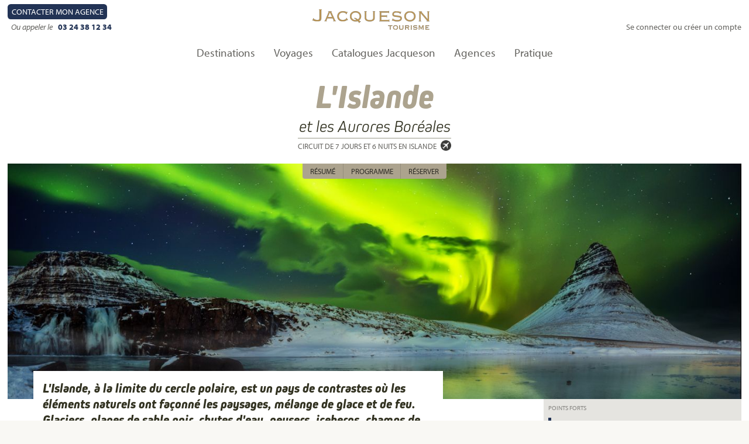

--- FILE ---
content_type: text/html
request_url: https://www.jacqueson.com/voyages/a/2023/2024-02/l-islande_ikD13399.htm
body_size: 51461
content:
<!DOCTYPE html>
<html lang="fr">
<head>
	<title>L'Islande. et les Aurores Boréales</title>
	<meta charset="utf-8">	
	<meta name="description" content="L'Islande, à la limite du cercle polaire, est un pays de contrastes où les éléments naturels ont façonné les paysages, mélange de glace et de feu. Glaciers, plages de sable noir, chutes d'eau, geysers, icebergs, champs de lave, volcans et fjords procurent un dépaysement total. Sans oublier les aurores boréales, une expérience unique à vivre ! Votre agence de voyage au départ de la Champagne, des Ardennes et de l'Aisne">
	<meta name="keywords" content="voyage, tourisme, excursion, croisiere, agence, senior, vacances, culture, depart, aller, reims, rethel, chalons, epernay, charleville, laon, soissons, champagne, ardennes, aisne, france, car, autocar, cars, autocars, avion, vol, vatry, jacqueson, fram">
	<meta name="viewport" content="width=device-width, initial-scale=1.0">
	<link rel="stylesheet" href="https://use.typekit.net/let7rfs.css">
	<link rel="stylesheet" type="text/css" href="/v2/css/jacqueson-2025.css">
	<link rel="stylesheet" type="text/css" href="/v2/css/jacqueson-temp.css">
	<link rel="icon" type="image/png" sizes="64x64" href="/jt-favicon.png">
	<link rel="apple-touch-icon" sizes="180x180" href="/jt-apple-touch-icon.png">
	<meta property="og:title" content="L'Islande. et les Aurores Boréales">
	<meta property="og:description" content="L'Islande, à la limite du cercle polaire, est un pays de contrastes où les éléments naturels ont façonné les paysages, mélange de glace et de feu. Glaciers, plages de sable noir, chutes d'eau, geysers, icebergs, champs de lave, volcans et fjords procurent un dépaysement total. Sans oublier les aurores boréales, une expérience unique à vivre !">
	<meta property="og:type" content="website">
	<meta property="og:url" content="https://www.jacqueson.com/voyages/a/2024/2024-02/l-islande_ikD13399.htm">
	<meta property="og:image" content="http://img5.jacqueson.com/cache/10983-1-1500-Aurore-boreale-sur-la-peninsule-de-Snaefellsnes-.jpg">

<!-- Google tag (gtag.js) 
<script async src="https://www.googletagmanager.com/gtag/js?id=G-XYW00CQ77F"></script>
<script>
  window.dataLayer = window.dataLayer || [];
  function gtag(){dataLayer.push(arguments);}
  gtag('js', new Date());
  gtag('config', 'G-XYW00CQ77F');
  gtag('config', 'AW-1061893611');
</script> -->

<!-- Google Tag Manager -->
<script>(function(w,d,s,l,i){w[l]=w[l]||[];w[l].push({'gtm.start':
new Date().getTime(),event:'gtm.js'});var f=d.getElementsByTagName(s)[0],
j=d.createElement(s),dl=l!='dataLayer'?'&l='+l:'';j.async=true;j.src=
'https://www.googletagmanager.com/gtm.js?id='+i+dl;f.parentNode.insertBefore(j,f);
})(window,document,'script','dataLayer','GTM-5JP7725');</script>
<!-- End Google Tag Manager -->

</head>

<body class="VOY" id="D13399">

<!-- Google Tag Manager (noscript) -->
<noscript><iframe src="https://www.googletagmanager.com/ns.html?id=GTM-5JP7725"
height="0" width="0" style="display:none;visibility:hidden"></iframe></noscript>
<!-- End Google Tag Manager (noscript) -->

<div class="container">

<!-- JT2020-header -->	<header><div class="header"  id="targetTop">
		<!-- <div class="header-alert"></div> -->
		<div class="header-main">
			<div class="header-contact" id="header-contact">
				<a class="header-contact-button" href="/?ikObject=S291">Contact<span class="mob-hidden">er mon agence</span></a>
				<p><label>Ou appeler le </label><strong class="tel"><a href="tel:03 24 38 12 34">03&nbsp;24&nbsp;38&nbsp;12&nbsp;34</a></strong></p>
			</div><!-- .headerContact -->
			<div class="header-logo">
				<a alt="Retour à l'accueil" href="/"><img alt="Jacqueson Tourisme" title="Retour à l'accueil" src="/images/jacqueson-tourisme-2025.png"></a>
			</div>
			<div class="header-login" id="header-login"><a href="/?ikAction=NewLoginExperience">Se connecter ou créer un compte</a></div>
			<button class="burger menu-toggle" id="header-burger" title="Menu"><span class="burger-icon"></span></button>
		</div><!-- .header-main -->

		<nav class="nav-menu" id="headerMenu">
	<div class="menu-container">
		<ul class="menu-root">
			<li class="menu-root-item nav1 menu-root-item-hasSub">
				<p class="menu-root-item-label">
				<a class="menu-root-item-link" href="/?ikObject=S676">Destinations</a><span class="submenu-toggle"></span>
				</p>
				<div class="dropdown-container">
					<ul class="menu-sub">
						<li class="menu-sub-item nav2 menu-sub-item-hasSub" id="menu-sub-item-1">
							<p class="menu-sub-item-label"><a class="menu-sub-item-link" href="/?ikObject=S687">France</a><span class="submenu-toggle"></span></p>
							<div class="menu-sub-item-content">
								<div class="menu-sub-item-overview">
								<h2>Voyages en France</h2>
<p class="chapo">Voyager en France, c'est redécouvrir un patrimoine inégalable, des traditions et des terroirs pleins de saveurs. 
Nos programmes vous feront découvrir les trésors du patrimoine français, du Mont-saint-Michel aux calanques marseillaises, du château de Versailles au cirque de Gavarnie.</p>
<img alt="France | Jacqueson Voyages" src="/images/destinations/jacqueson-vignette-france.jpg"> 
<p class="linkFollow"><a href="/?ikObject=S687">Voir tous les voyages en France</a></p>
								</div> <!-- .menu-sub-item-overview -->
								<div class="menu-sub-item-nav">
								<h3>Destinations en France</h3>
								<ul class="menu-sub-item-nav-items">
									<li class="nav3"><div class="nav3-container">
									<p class="nav3-name"><a href="/?ikObject=S1454">Th&#233;matiques France</a></p><ul>
										<li class="nav4"><a href="/?ikObject=S1456">S&#233;jours en France</a></li>
										<li class="nav4"><a href="/?ikObject=S1457">Circuits en France</a></li>
										<li class="nav4"><a href="/?ikObject=S1458">Croisi&#232;res en France</a></li>
										<li class="nav4"><a href="/?ikObject=S1459">Escapades en France</a></li>
										<li class="nav4"><a href="/?ikObject=S1460">Journ&#233;es en France</a></li>
										<li class="nav4"><a href="/?ikObject=S1461">Spectacles</a></li>
									</ul></div></li>
									<li class="nav3"><div class="nav3-container">
									<p class="nav3-name"><a href="/?ikObject=S1455">Destinations en France</a></p><ul>
										<li class="nav4"><a href="/?ikObject=S1442">Paris &amp; Versailles</a></li>
										<li class="nav4"><a href="/?ikObject=S1443">Hauts-de-France</a></li>
										<li class="nav4"><a href="/?ikObject=S1444">Normandie &amp; Bretagne</a></li>
										<li class="nav4"><a href="/?ikObject=S1445">Vall&#233;e de la Loire</a></li>
										<li class="nav4"><a href="/?ikObject=S1446">Sud-Ouest &amp; C&#244;te Atlantique</a></li>
										<li class="nav4"><a href="/?ikObject=S1447">Massif Central &amp; Occitanie</a></li>
										<li class="nav4"><a href="/?ikObject=S1448">Provence &amp; Corse</a></li>
										<li class="nav4"><a href="/?ikObject=S1449">Vall&#233;e du Rh&#244;ne &amp; Alpes</a></li>
										<li class="nav4"><a href="/?ikObject=S1450">Bourgogne, Jura &amp; Alsace</a></li>
										<li class="nav4"><a href="/?ikObject=S1451">Antilles, R&#233;union &amp; Polyn&#233;sie</a></li>
									</ul></div></li>
								</ul>
								</div> <!-- .menu-sub-item-nav -->
							</div> <!-- .menu-sub-item-content -->
						</li>
						<li class="menu-sub-item nav2 menu-sub-item-hasSub" id="menu-sub-item-2">
							<p class="menu-sub-item-label"><a class="menu-sub-item-link" href="/?ikObject=S688">Europe</a><span class="submenu-toggle"></span></p>
							<div class="menu-sub-item-content">
								<div class="menu-sub-item-overview">
								<h2>Voyages en Europe</h2>
<p class="chapo">Séjours, circuits ou escapades, nos programmes à travers l'Europe, tout confort et tout compris, sont autant de valeurs sûres pour des voyages inoubliables. Charme British, douceur à l'italienne, aventures scandinaves ou traditions tyroliennes, à vous de choisir le voyage qui vous ressemble.</p>
<img alt="Europe | Jacqueson Voyages" src="/images/destinations/jacqueson-vignette-europe.jpg"> 
<p class="linkFollow"><a href="/?ikObject=S688">Voir tous les voyages en Europe</a></p>
								</div> <!-- .menu-sub-item-overview -->
								<div class="menu-sub-item-nav">
								<h3>Destinations en Europe</h3>
								<ul class="menu-sub-item-nav-items">
									<li class="nav3"><div class="nav3-container">
									<p class="nav3-name"><a href="/?ikObject=S1462">Destinations en Europe</a></p><ul>
										<li class="nav4"><a href="/?ikObject=S1433">Oc&#233;an Atlantique</a></li>
										<li class="nav4"><a href="/?ikObject=S1434">Espagne &amp; Portugal</a></li>
										<li class="nav4"><a href="/?ikObject=S1435">Italie</a></li>
										<li class="nav4"><a href="/?ikObject=S1436">Croatie, Gr&#232;ce &amp; Balkans</a></li>
										<li class="nav4"><a href="/?ikObject=S1437">Allemagne, Autriche &amp; Suisse</a></li>
										<li class="nav4"><a href="/?ikObject=S1438">Europe Centrale</a></li>
										<li class="nav4"><a href="/?ikObject=S1439">Belgique &amp; Pays-Bas</a></li>
										<li class="nav4"><a href="/?ikObject=S1440">&#206;les Britanniques</a></li>
										<li class="nav4"><a href="/?ikObject=S1441">Europe du Nord &amp; Pays Baltes</a></li>
										<li class="nav4"><a href="/?ikObject=S1453">M&#233;diterran&#233;e</a></li>
									</ul></div></li>
									<li class="nav3"><div class="nav3-container">
									<p class="nav3-name"><a href="/?ikObject=S1463">Th&#233;matiques en Europe</a></p><ul>
										<li class="nav4"><a href="/?ikObject=S1464">Circuits en Europe</a></li>
										<li class="nav4"><a href="/?ikObject=S1465">S&#233;jours en Europe</a></li>
										<li class="nav4"><a href="/?ikObject=S1466">Croisi&#232;res en Europe</a></li>
										<li class="nav4"><a href="/?ikObject=S1467">Escapades en Europe</a></li>
										<li class="nav4"><a href="/?ikObject=S1468">Journ&#233;es en Europe</a></li>
										<li class="nav4"><a href="/?ikObject=S1469">A&#233;riens en Europe</a></li>
									</ul></div></li>
								</ul>
								</div> <!-- .menu-sub-item-nav -->
							</div> <!-- .menu-sub-item-content -->
						</li>
						<li class="menu-sub-item nav2 menu-sub-item-hasSub" id="menu-sub-item-3">
							<p class="menu-sub-item-label"><a class="menu-sub-item-link" href="/?ikObject=S690">Asie et Oc&#233;anie</a><span class="submenu-toggle"></span></p>
							<div class="menu-sub-item-content">
								<div class="menu-sub-item-overview">
								<h2>Voyages en Asie et en Océanie</h2>
<p class="chapo">Partez à la découverte de merveilles érigées par des civilisations millénaires. 
De la grande Muraille au Taj Mahal, de Himeji à Angkor Vat, nos programmes vous invitent à déguster au plus près toutes les saveurs de l'Orient.</p>
<img alt="Asie & Océanie | Jacqueson Voyages" src="/images/destinations/jacqueson-vignette-asie.jpg">
<p class="linkFollow"><a href="/?ikObject=S690">Voir tous les voyages en Asie & Océanie</a></p>
								</div> <!-- .menu-sub-item-overview -->
								<div class="menu-sub-item-nav">
								<h3>Asie et Oc&#233;anie</h3>
								<ul class="menu-sub-item-nav-items">
									<li class="nav3"><div class="nav3-container">
									<p class="nav3-name"><a href="/?ikObject=S1472">Destinations en Asie &amp; Oc&#233;anie</a></p><ul>
										<li class="nav4"><a href="/?ikObject=S1429">Asie Centrale</a></li>
										<li class="nav4"><a href="/?ikObject=S1430">Inde, Sri Lanka &amp; N&#233;pal</a></li>
										<li class="nav4"><a href="/?ikObject=S1431">Asie du Sud-Est</a></li>
										<li class="nav4"><a href="/?ikObject=S1432">Extr&#234;me-Orient</a></li>
										<li class="nav4"><a href="/?ikObject=S1452">Oc&#233;anie</a></li>
									</ul></div></li>
								</ul>
								</div> <!-- .menu-sub-item-nav -->
							</div> <!-- .menu-sub-item-content -->
						</li>
						<li class="menu-sub-item nav2 menu-sub-item-hasSub" id="menu-sub-item-4">
							<p class="menu-sub-item-label"><a class="menu-sub-item-link" href="/?ikObject=S689">Am&#233;riques</a><span class="submenu-toggle"></span></p>
							<div class="menu-sub-item-content">
								<div class="menu-sub-item-overview">
								<h2>Voyages en Amérique</h2>
<p class="chapo">Sur des territoires s'étendant dans toute leur majesté entre les deux pôles, nos programmes dans les Amériques sauront étancher votre soif d'émerveillement et de grands espaces. 
		Embarquez pour des destinations qui vous feront ressentir toute la démesure des Amériques, des grandes métropoles ultra-modernes du Nord, aux glaciers de la Terre de Feu, 
		en passant par les plages tropicales des Caraïbes.</p>
<img alt="Amériques | Jacqueson Voyages" src="/images/destinations/jacqueson-vignette-ameriques.jpg">
<p class="linkFollow"><a href="/?ikObject=S689">Voir tous les voyages en Amérique</a></p>
								</div> <!-- .menu-sub-item-overview -->
								<div class="menu-sub-item-nav">
								<h3>Am&#233;riques</h3>
								<ul class="menu-sub-item-nav-items">
									<li class="nav3"><div class="nav3-container">
									<p class="nav3-name"><a href="/?ikObject=S1473">Destinations en Am&#233;rique</a></p><ul>
										<li class="nav4"><a href="/?ikObject=S1426">Am&#233;rique du Nord</a></li>
										<li class="nav4"><a href="/?ikObject=S1427">Am&#233;rique Centrale &amp; Cara&#239;bes</a></li>
										<li class="nav4"><a href="/?ikObject=S1428">Am&#233;rique du Sud</a></li>
									</ul></div></li>
								</ul>
								</div> <!-- .menu-sub-item-nav -->
							</div> <!-- .menu-sub-item-content -->
						</li>
						<li class="menu-sub-item nav2 menu-sub-item-hasSub" id="menu-sub-item-5">
							<p class="menu-sub-item-label"><a class="menu-sub-item-link" href="/?ikObject=S691">Afrique et Moyen-Orient</a><span class="submenu-toggle"></span></p>
							<div class="menu-sub-item-content">
								<div class="menu-sub-item-overview">
								<h2>Voyages en Afrique et au Moyen-Orient</h2>
<p class="chapo">Des voyages au programme captivant au coeur des plus beaux paysages sauvages de la planète. Parcourez des parcs nationaux époustouflants parmi une faune légendaire.</p>
	<img alt="Afrique | Jacqueson Voyages" src="/images/destinations/jacqueson-vignette-afrique.jpg">
<p class="linkFollow"><a href="/?ikObject=S691">Voir tous les voyages en Afrique et au Moyen-Orient</a></p>
								</div> <!-- .menu-sub-item-overview -->
								<div class="menu-sub-item-nav">
								<h3>Afrique et Moyen-Orient</h3>
								<ul class="menu-sub-item-nav-items">
									<li class="nav3"><div class="nav3-container">
									<p class="nav3-name"><a href="/?ikObject=S1474">Destinations en Afrique &amp; Moyen-Orient</a></p><ul>
										<li class="nav4"><a href="/?ikObject=S1422">Afrique du Nord</a></li>
										<li class="nav4"><a href="/?ikObject=S1423">Afrique Australe &amp; Madagascar</a></li>
										<li class="nav4"><a href="/?ikObject=S1425">Arabie &amp; Moyen-Orient</a></li>
									</ul></div></li>
								</ul>
								</div> <!-- .menu-sub-item-nav -->
							</div> <!-- .menu-sub-item-content -->
						</li>
					</ul>
				</div> <!-- dropdown-container -->
			</li>
			<li class="menu-root-item nav1 menu-root-item-hasSub">
				<p class="menu-root-item-label">
				<a class="menu-root-item-link" href="/?ikObject=S725">Voyages</a><span class="submenu-toggle"></span>
				</p>
				<div class="dropdown-container">
					<ul class="menu-sub">
						<li class="menu-sub-item nav2 menu-sub-item-hasSub" id="menu-sub-item-6">
							<p class="menu-sub-item-label"><a class="menu-sub-item-link" href="/?ikObject=S677">S&#233;jours</a><span class="submenu-toggle"></span></p>
							<div class="menu-sub-item-content">
								<div class="menu-sub-item-overview">
								<h2>Séjours</h2>
<p class="chapo">Une formule reposante sans changement d’hôtel. Les visites proposées aux alentours vous permettent une découverte complète de la région. 
		Les hôtels sélectionnés pour cette formule ont été retenus pour leur confort, la cuisine régionale qu’ils proposent et l’accueil familial et chaleureux qu’ils sauront vous témoigner.</p>
<img alt="Séjours Jacqueson Voyages" src="/images/destinations/jacqueson-vignette-sejour.jpg">
<p class="linkFollow"><a href="/?ikObject=S677">Voir tous les séjours</a></p>
								</div> <!-- .menu-sub-item-overview -->
								<div class="menu-sub-item-nav">
								<h3>S&#233;jours</h3>
								<ul class="menu-sub-item-nav-items">
									<li class="nav3"><div class="nav3-container">
									<p class="nav3-name"><a href="/?ikObject=S1475">Destinations de s&#233;jour</a></p><ul>
										<li class="nav4"><a href="/?ikObject=S1477">S&#233;jours en France</a></li>
										<li class="nav4"><a href="/?ikObject=S1478">S&#233;jours en Europe</a></li>
										<li class="nav4"><a href="/?ikObject=S1479">S&#233;jours lointains</a></li>
									</ul></div></li>
									<li class="nav3"><div class="nav3-container">
									<p class="nav3-name"><a href="/?ikObject=S1476">Th&#233;matiques de s&#233;jour</a></p><ul>
										<li class="nav4"><a href="/?ikObject=S1480">S&#233;jours d&#233;tente</a></li>
										<li class="nav4"><a href="/?ikObject=S1481">S&#233;jours nature</a></li>
										<li class="nav4"><a href="/?ikObject=S1482">S&#233;jours f&#234;tes &amp; &#233;v&#232;nements</a></li>
										<li class="nav4"><a href="/?ikObject=S1483">Doubles s&#233;jours</a></li>
										<li class="nav4"><a href="/?ikObject=S1484">S&#233;jours capitales d'Europe</a></li>
										<li class="nav4"><a href="/?ikObject=S1486">S&#233;jours Vignobles &amp; Traditions</a></li>
										<li class="nav4"><a href="/?ikObject=S1487">S&#233;jours en Famille</a></li>
										<li class="nav4"><a href="/?ikObject=S1488">S&#233;jours a&#233;riens</a></li>
										<li class="nav4"><a href="/?ikObject=S1489">S&#233;jours No&#235;l &amp; Nouvel An</a></li>
										<li class="nav4"><a href="/?ikObject=S1490">S&#233;jours culture</a></li>
									</ul></div></li>
								</ul>
								</div> <!-- .menu-sub-item-nav -->
							</div> <!-- .menu-sub-item-content -->
						</li>
						<li class="menu-sub-item nav2 menu-sub-item-hasSub" id="menu-sub-item-7">
							<p class="menu-sub-item-label"><a class="menu-sub-item-link" href="/?ikObject=S678">Circuits</a><span class="submenu-toggle"></span></p>
							<div class="menu-sub-item-content">
								<div class="menu-sub-item-overview">
								<h2>Circuits</h2>
<p class="chapo">Des voyages itinérants de moyennes et longues durées pour découvrir un ou plusieurs pays. Vous changez d’hôtels plusieurs fois au cours du voyage afin d’être au plus près des sites visités.</p>
<img alt="Circuits Jacqueson Voyages" src="/images/destinations/jacqueson-vignette-circuit.jpg">
<p class="linkFollow"><a href="/?ikObject=S678">Voir tous les circuits</a></p>
								</div> <!-- .menu-sub-item-overview -->
								<div class="menu-sub-item-nav">
								<h3>Circuits</h3>
								<ul class="menu-sub-item-nav-items">
									<li class="nav3"><div class="nav3-container">
									<p class="nav3-name"><a href="/?ikObject=S1491">Destinations de circuits</a></p><ul>
										<li class="nav4"><a href="/?ikObject=S1493">Circuits en France</a></li>
										<li class="nav4"><a href="/?ikObject=S1494">Circuits en Europe</a></li>
										<li class="nav4"><a href="/?ikObject=S1495">Circuits lointains</a></li>
									</ul></div></li>
									<li class="nav3"><div class="nav3-container">
									<p class="nav3-name"><a href="/?ikObject=S1492">Th&#233;matiques de circuits</a></p><ul>
										<li class="nav4"><a href="/?ikObject=S1496">Circuits a&#233;riens</a></li>
										<li class="nav4"><a href="/?ikObject=S1497">Voyages d'exception</a></li>
										<li class="nav4"><a href="/?ikObject=S1498">Circuits f&#234;tes &amp; &#233;v&#232;nements</a></li>
									</ul></div></li>
								</ul>
								</div> <!-- .menu-sub-item-nav -->
							</div> <!-- .menu-sub-item-content -->
						</li>
						<li class="menu-sub-item nav2 menu-sub-item-hasSub" id="menu-sub-item-8">
							<p class="menu-sub-item-label"><a class="menu-sub-item-link" href="/?ikObject=S679">Croisi&#232;res</a><span class="submenu-toggle"></span></p>
							<div class="menu-sub-item-content">
								<div class="menu-sub-item-overview">
								<h2>Croisières</h2>
<p class="chapo">C’est au fil de l’eau que vous parcourez les régions, les pays que vous avez choisis de visiter. Pas de changement d’hôtel, vous êtes logés à bord. Vous profitez ainsi du rythme tranquille de la croisière.</p>
<img alt="Croisières Jacqueson Voyages" src="/images/destinations/jacqueson-vignette-croisiere.jpg">
<p class="linkFollow"><a href="/?ikObject=S679">Voir toutes les croisières</a></p>
								</div> <!-- .menu-sub-item-overview -->
								<div class="menu-sub-item-nav">
								<h3>Croisi&#232;res</h3>
								<ul class="menu-sub-item-nav-items">
									<li class="nav3"><div class="nav3-container">
									<p class="nav3-name"><a href="/?ikObject=S1500">Destinations de croisi&#232;res</a></p><ul>
										<li class="nav4"><a href="/?ikObject=S1502">Croisi&#232;res en France</a></li>
										<li class="nav4"><a href="/?ikObject=S1503">Croisi&#232;res en Europe</a></li>
										<li class="nav4"><a href="/?ikObject=S1504">Croisi&#232;res lointaines</a></li>
									</ul></div></li>
								</ul>
								</div> <!-- .menu-sub-item-nav -->
							</div> <!-- .menu-sub-item-content -->
						</li>
						<li class="menu-sub-item nav2 menu-sub-item-hasSub" id="menu-sub-item-9">
							<p class="menu-sub-item-label"><a class="menu-sub-item-link" href="/?ikObject=S680">Escapades</a><span class="submenu-toggle"></span></p>
							<div class="menu-sub-item-content">
								<div class="menu-sub-item-overview">
								<h2>Escapades</h2>
<p class="chapo">De 2 à 4 jours, en autocar ou en avion, évadez-vous le temps d’un week-end ou de quelques jours pour découvrir une ville ou une région. 
			Des programmes conçus pour une première découverte guidée d’une destination qui mérite qu’on s’y attarde.</p>
<img alt="Escapades Jacqueson Voyages" src="/images/destinations/jacqueson-vignette-escapade.jpg">
<p class="linkFollow"><a href="/?ikObject=S680">Voir toutes les escapades</a></p>
								</div> <!-- .menu-sub-item-overview -->
								<div class="menu-sub-item-nav">
								<h3>Escapades</h3>
								<ul class="menu-sub-item-nav-items">
									<li class="nav3"><div class="nav3-container">
									<p class="nav3-name"><a href="/?ikObject=S1505">Destinations d'escapades</a></p><ul>
										<li class="nav4"><a href="/?ikObject=S1507">Escapades en France</a></li>
										<li class="nav4"><a href="/?ikObject=S1508">Escapades en Europe</a></li>
									</ul></div></li>
									<li class="nav3"><div class="nav3-container">
									<p class="nav3-name"><a href="/?ikObject=S1506">Th&#233;matiques d'escapades</a></p><ul>
										<li class="nav4"><a href="/?ikObject=S1509">Escapades en famille</a></li>
										<li class="nav4"><a href="/?ikObject=S1510">Escapades culture</a></li>
										<li class="nav4"><a href="/?ikObject=S1511">Escapades f&#234;tes &amp; &#233;v&#232;nements</a></li>
										<li class="nav4"><a href="/?ikObject=S1512">Escapades No&#235;l &amp; Nouvel An</a></li>
										<li class="nav4"><a href="/?ikObject=S1513">Escapades capitales d'Europe</a></li>
										<li class="nav4"><a href="/?ikObject=S1514">Escapades nature</a></li>
									</ul></div></li>
								</ul>
								</div> <!-- .menu-sub-item-nav -->
							</div> <!-- .menu-sub-item-content -->
						</li>
						<li class="menu-sub-item nav2 menu-sub-item-hasSub" id="menu-sub-item-10">
							<p class="menu-sub-item-label"><a class="menu-sub-item-link" href="/?ikObject=S681">Journ&#233;es &amp; Spectacles</a><span class="submenu-toggle"></span></p>
							<div class="menu-sub-item-content">
								<div class="menu-sub-item-overview">
								<h2>Journées & spectacles</h2>
<p class="chapo">Le temps d'une journée ou d'une soirée, partez en excursion sur un site naturel ou évadez-vous à la découverte d'une ville, d'un évènement incontournable ou d'un grand spectacle à Paris.</p>
<img alt="Journées Jacqueson Voyages" src="/images/destinations/jacqueson-vignette-journee.jpg">
<p class="linkFollow"><a href="/?ikObject=S681">Voir toutes les journées</a></p>
								</div> <!-- .menu-sub-item-overview -->
								<div class="menu-sub-item-nav">
								<h3>Journ&#233;es &amp; Spectacles</h3>
								<ul class="menu-sub-item-nav-items">
									<li class="nav3"><div class="nav3-container">
									<p class="nav3-name"><a href="/?ikObject=S1515">Destinations de journ&#233;es</a></p><ul>
										<li class="nav4"><a href="/?ikObject=S1517">Journ&#233;es en France</a></li>
										<li class="nav4"><a href="/?ikObject=S1518">Journ&#233;es en Europe</a></li>
									</ul></div></li>
									<li class="nav3"><div class="nav3-container">
									<p class="nav3-name"><a href="/?ikObject=S1516">Th&#233;matiques de journ&#233;es</a></p><ul>
										<li class="nav4"><a href="/?ikObject=S1519">Spectacles &#224; Paris</a></li>
										<li class="nav4"><a href="/?ikObject=S1520">March&#233;s de No&#235;l</a></li>
										<li class="nav4"><a href="/?ikObject=S1521">Journ&#233;es nature</a></li>
										<li class="nav4"><a href="/?ikObject=S1522">Journ&#233;es libres</a></li>
										<li class="nav4"><a href="/?ikObject=S1523">Journ&#233;es F&#234;tes &amp; Ev&#232;nements</a></li>
									</ul></div></li>
								</ul>
								</div> <!-- .menu-sub-item-nav -->
							</div> <!-- .menu-sub-item-content -->
						</li>
						<li class="menu-sub-item nav2 menu-sub-item-hasSub" id="menu-sub-item-11">
							<p class="menu-sub-item-label"><a class="menu-sub-item-link" href="/?ikObject=S1091">Th&#233;matiques</a><span class="submenu-toggle"></span></p>
							<div class="menu-sub-item-content">
								<div class="menu-sub-item-overview">
								<h2>Voyages thématiques</h2>
<img alt="Journées Jacqueson Voyages" src="/images/destinations/jacqueson-vignette-thematiques.jpg">
								</div> <!-- .menu-sub-item-overview -->
								<div class="menu-sub-item-nav">
								<h3>Th&#233;matiques</h3>
								<ul class="menu-sub-item-nav-items">
									<li class="nav3"><div class="nav3-container">
									<p class="nav3-name"><a href="/?ikObject=S730">Spectacles</a></p><ul>
									</ul></div></li>
									<li class="nav3"><div class="nav3-container">
									<p class="nav3-name"><a href="/?ikObject=S892">A&#233;riens et long-courriers</a></p><ul>
									</ul></div></li>
									<li class="nav3"><div class="nav3-container">
									<p class="nav3-name"><a href="/?ikObject=S1203">Nature</a></p><ul>
									</ul></div></li>
									<li class="nav3"><div class="nav3-container">
									<p class="nav3-name"><a href="/?ikObject=S1226">Vignobles &amp; Traditions</a></p><ul>
									</ul></div></li>
									<li class="nav3"><div class="nav3-container">
									<p class="nav3-name"><a href="/?ikObject=S1417">Famille</a></p><ul>
									</ul></div></li>
									<li class="nav3"><div class="nav3-container">
									<p class="nav3-name"><a href="/?ikObject=S1578">Fleurs &amp; printemps</a></p><ul>
									</ul></div></li>
									<li class="nav3"><div class="nav3-container">
									<p class="nav3-name"><a href="/?ikObject=S1581">March&#233;s de No&#235;l et R&#233;veillons</a></p><ul>
									</ul></div></li>
									<li class="nav3"><div class="nav3-container">
									<p class="nav3-name"><a href="/?ikObject=S1672">Carnavals</a></p><ul>
									</ul></div></li>
									<li class="nav3"><div class="nav3-container">
									<p class="nav3-name"><a href="/?ikObject=S1764">Trains</a></p><ul>
									</ul></div></li>
								</ul>
								</div> <!-- .menu-sub-item-nav -->
							</div> <!-- .menu-sub-item-content -->
						</li>
					</ul>
				</div> <!-- dropdown-container -->
			</li>
			<li class="menu-root-item nav1 menu-root-item-hasSub">
				<p class="menu-root-item-label">
				<a class="menu-root-item-link" href="/?ikObject=S668">Catalogues Jacqueson</a><span class="submenu-toggle"></span>
				</p>
				<div class="dropdown-container">
					<div class="menu-root-item-content">
	<!-- <div class="STD-catalogueItem">
		<a title="Feuilleter le catalogue été 2025 Jacqueson Voyages" href="">
			<h2>Catalogue été 2025 Jacqueson Voyages</h2>
			<img alt="Catalogue été 2025 Jacqueson Voyages" src="/images/2025/jacqueson-brochure-2025-ete-couverture.jpg">
			<p class="linkFollow">Feuilleter</p>
		</a>
	</div>
	<div class="STD-catalogueItem">
		<a title="Feuilleter le catalogue Aériens 2025 Jacqueson Voyages" href=""> 
			<h2>Catalogue Aériens 2025 Jacqueson Voyages</h2>
			<img alt="Catalogue Aériens 2025 Jacqueson Voyages" src="/images/2025/jacqueson-brochure-2025-aeriens-couverture.jpg">
			<p class="linkFollow">Feuilleter</p>
		</a>
	</div> -->
	<div class="STD-catalogueItem">
		<!-- <p class="STD-catalogue-new">NOUVEAU</p> -->
		<a title="Feuilleter le catalogue hiver 2025-2026 Jacqueson Voyages" href="/?ikObject=S727">
			<h2>Catalogue hiver 2025-2026 Jacqueson Voyages</h2>
			<img alt="Catalogue hiver 2025-2026 Jacqueson Voyages" src="/images/2025/jacqueson-brochure-2025-hiver-couverture.jpg">
			<p class="linkFollow">Feuilleter</p>
		</a>
	</div>
	 <div class="menu-catalogue-order">
		<p><a class="button" title="Commander une brochure Jacqueson Voyages" href="/?ikObject=S668">Commander une brochure</a></p>
	</div>
</div><!-- .menu-root-item-content -->
				</div> <!-- dropdown-container -->
			</li>
			<li class="menu-root-item nav1 menu-root-item-hasSub">
				<p class="menu-root-item-label">
				<a class="menu-root-item-link" href="/?ikObject=S291">Agences</a><span class="submenu-toggle"></span>
				</p>
				<div class="dropdown-container">
					<div class="menu-root-item-content agences">

<div class="homeAgence-item"><a href="/?ikObject=D3798">
	<img class="homeAgence-img" alt="Agence de voyages Jacqueson Tourisme Rethel" title="Agence de voyages Jacqueson Tourisme Rethel" src="/images/agences/agence-rethel-2018-vignette.jpg">
	</a><div class="homeAgence-desc"><a href="/?ikObject=D3798">
		<h3>Rethel</h3>
		</a><p class="agenceTel"><a href="/?ikObject=D3798"></a><a href="tel:03 24 38 12 34">03 24 38 12 34</a></p>
	</div>
	<div class="agenceDetailLink"><a href="/?ikObject=D3798&amp;ikAction=View">»&nbsp;Détails</a></div>
</div>

<div class="homeAgence-item"><a href="/?ikObject=D3799">
	<img class="homeAgence-img" alt="Agence de voyages Jacqueson Tourisme Reims" title="Agence de voyages Jacqueson Tourisme Reims" src="/images/agences/agence-reims-2015-vignette.jpg">
	</a><div class="homeAgence-desc"><a href="/?ikObject=D3799">
		<h3>Reims</h3>
		</a><p class="agenceTel"><a href="/?ikObject=D3799"></a><a href="tel:03 26 47 62 67">03 26 47 62 67</a></p>
	</div>
	<div class="agenceDetailLink"><a href="/?ikObject=D3799&amp;ikAction=View">»&nbsp;Détails</a></div>
</div>

<div class="homeAgence-item"><a href="/?ikObject=D3801">
	<img class="homeAgence-img" alt="Agence de voyages Jacqueson Tourisme Epernay" title="Agence de voyages Jacqueson Tourisme Epernay" src="/images/agences/agence-epernay-2016-vignette.jpg">
	</a><div class="homeAgence-desc"><a href="/?ikObject=D3801">
		<h3>Epernay</h3>
		</a><p class="agenceTel"><a href="/?ikObject=D3801"></a><a href="tel:03 26 51 75 15">03 26 51 75 15</a></p>
	</div>
	<div class="agenceDetailLink"><a href="/?ikObject=D3801&amp;ikAction=View">»&nbsp;Détails</a></div>
</div>

<div class="homeAgence-item"><a href="/?ikObject=D3800">
	<img class="homeAgence-img" alt="Agence de voyages Jacqueson Tourisme Châlons-en-Champagne" title="Agence de voyages Jacqueson Tourisme Châlons-en-Champagne" src="/images/agences/agence-chalons-2018-vignette.jpg">
	</a><div class="homeAgence-desc"><a href="/?ikObject=D3800">
		<h3>Châlons-en-Champagne</h3>
		</a><p class="agenceTel"><a href="/?ikObject=D3800"></a><a href="tel:03 26 26 99 99">03 26 26 99 99</a></p>
	</div>
	<div class="agenceDetailLink"><a href="/?ikObject=D3800&amp;ikAction=View">»&nbsp;Détails</a></div>
</div>

<div class="homeAgence-item"><a href="/?ikObject=D7044">
	<img class="homeAgence-img" alt="Agence de voyages Jacqueson Tourisme Soissons" title="Agence de voyages Jacqueson Tourisme Soissons" src="/images/agences/agence-soissons-2020-vignette.jpg">
	</a><div class="homeAgence-desc"><a href="/?ikObject=D7044">
		<h3>Soissons</h3>
		</a><p class="agenceTel"><a href="/?ikObject=D7044"></a><a href="tel:03 23 59 06 10">03 23 59 06 10</a></p>
	</div>
	<div class="agenceDetailLink"><a href="/?ikObject=D7044&amp;ikAction=View">»&nbsp;Détails</a></div>
</div>

</div><!-- .agences -->
				</div> <!-- dropdown-container -->
			</li>
			<li class="menu-root-item nav1 menu-root-item-hasSub">
				<p class="menu-root-item-label">
				<a class="menu-root-item-link" href="/?ikObject=S856">Pratique</a><span class="submenu-toggle"></span>
				</p>
				<div class="dropdown-container">
					<div class="menu-root-item-content pratique">
	<div class="menu-pratique-item menu-pratique-autocars">
		<h2><a href="/ikObject=S860">Des autocars au confort optimal</a></h2>
	</div>
	<div class="menu-pratique-item menu-pratique-ramassage">
		<h2><a href="/ikObject=S861">Vos options de prise en charge</a></h2>
	</div>
	<div class="menu-pratique-item menu-pratique-savoirfaire">
		<h2><a href="/ikObject=S859">Un savoir-faire unique</a></h2>
	</div>
	<div class="menu-pratique-item menu-pratique-infos">
		<h2><a href="/ikObject=S719">Informations & contact</a></h2>
	</div>
	<!-- <div class="menu-pratique-item menu-pratique-club">
		<h2><a href="/ikObject=S1262">Programme de Fidélité Club Jacqueson</a></h2>
	</div> -->
</div><!-- .menu-root-item-content -->
				</div> <!-- dropdown-container -->
			</li>
		</ul>
	</div> <!-- menu-container -->
</nav>
<!-- Nav 2025 -->
<script>
document.addEventListener('DOMContentLoaded', () => {
  const menuToggle = document.querySelector('.menu-toggle');
  const navMenu = document.querySelector('.menu-container');

  menuToggle.addEventListener('click', () => {
    navMenu.classList.toggle('active');
  });

  const subMenuToggles = document.querySelectorAll('.submenu-toggle');

  subMenuToggles.forEach(toggle => {
    toggle.addEventListener('click', (e) => {
      e.stopPropagation(); // Empêche la propagation pour éviter d'affecter le lien
      const parentLi = toggle.closest('li');
      const siblingLis = parentLi.parentElement.querySelectorAll('.active');

      // Vérifie si l'élément est déjà actif
      const isActive = parentLi.classList.contains('active');

      // Désactiver les autres éléments actifs au même niveau
      siblingLis.forEach(sibling => {
        if (sibling !== parentLi) {
          sibling.classList.remove('active');
          const subMenu = sibling.querySelector('.active');
          if (subMenu) {
            subMenu.classList.remove('active');
          }
        }
      });

      // Si l'élément est déjà actif, le désactiver ; sinon, l'activer
      parentLi.classList.toggle('active', !isActive);
    });
  });
});
</script>

	</div><!--.header --></header>
<script>
window.onscroll = function() {
	if (window.innerWidth < 750) {
		 if (document.body.scrollTop > 50 || document.documentElement.scrollTop > 50) {
			document.getElementById("targetTop").style.top = "-2.2em";
			document.getElementById("header-login").style.display = "none";
			} else {
				document.getElementById("targetTop").style.top = "0";
				document.getElementById("header-login").style.display = "block";
			}
		}
	}
</script>

	<div class="main">
		<div class="content">

			

<div class="VOY-title pageTitle">
<h1>L'Islande</h1><h2>et les Aurores Boréales</h2><h3 id="Title94317" class="seg13 isInherited">Circuit de 7 jours et 6 nuits en Islande<img class="icon-plane" src="/v2/images/icone-aerien-48.png" alt="Aérien" title="Aérien"></h3></div><div class="VOY-banner"><div class="VOY-sticker"><ul class="VOY-vNav"><li><a href="#VOY-chapo">Résumé</a></li><li><a href="#VOY-prog">Programme</a></li><li><a href="#VOY-date">Réserver</a></li></ul></div><!-- sticker --><div class="VOY-bannerWrapper"><img src="https://img5.jacqueson.com/cache/10983-1-1500-Aurore-boreale-sur-la-peninsule-de-Snaefellsnes--1400x450.jpg" alt="Aurore bor&#233;ale sur la p&#233;ninsule de Snaefellsnes "/></div><!-- VOY-bannerWrapper --></div><!-- banner --><div class="VOY-content"><div class="VOY-main"><div class="VOY-chapo" id="VOY-chapo"><h2 id="Text94305" class="seg10 isInherited">L'Islande, à la limite du cercle polaire, est un pays de contrastes où les éléments naturels ont façonné les paysages, mélange de glace et de feu. Glaciers, plages de sable noir, chutes d'eau, geysers, icebergs, champs de lave, volcans et fjords procurent un dépaysement total. Sans oublier les aurores boréales, une expérience unique à vivre !</h2></div><!-- chapo -->	<div class="VOY-prog" id="VOY-prog">
<h2 class="mainTitle">Programme</h2><h2 id="Title94304" class="seg0 isInherited">le mercredi 7 février 2024: L'accès</h2><p id="Text94304" class="seg0 isInherited">Transfert à l'aéroport de Paris et envol à destination de Keflavik sur vol régulier. A l'arrivée, accueil par votre guide-accompagnateur et transfert vers Reykjavik. Dîner et nuit à l'hôtel.</p><h2 id="Title94306" class="seg0 isInherited">le jeudi 8 février 2024: Les chutes de Skogafoss et le Lava Centre</h2><p id="Text94306" class="seg0 isInherited">Visite du centre des aurores boréales pour se familiariser avec ce phénomène surprenant, puis départ pour la côte sud de l'île jusqu'à la cascade de Seljalandsfoss et les spectaculaires chutes d'eau de Skogafoss. Visite du Lava Centre, musée interactif qui permet une véritable immersion dans l'univers des volcans islandais. Déjeuner. Continuation vers la plage de sable noir de Reynisfjara et la falaise de Dyrholaey. Balade dans le village côtier de Vik. Dîner, puis départ pour une première chasse aux aurores boréales, phénomène lumineux extraordinaire visible par nuit noire et ciel dégagé. Nuit à l'hôtel.</p><h2 id="Title94307" class="seg0 isInherited">le vendredi 9 février 2024: Le parc de Skaftafell et le lac de Jokulsarlon</h2><p id="Text94307" class="seg0 isInherited">Visite du Parc National de Skaftafell dont les glaciers dans les plaines offrent un spectacle inoubliable. Arrêt à la cascade de Svartifoss. Déjeuner. Continuation vers le lac glaciaire de Jokulsarlon pour admirer les blocs de glace dériver vers la mer. Dîner à l'hôtel, suivi d'une nouvelle chasse aux aurores boréales. Nuit à l'hôtel.</p><h2 id="Title94308" class="seg0 isInherited">le samedi 10 février 2024: Le Cercle d'Or</h2><p id="Text94308" class="seg0 isInherited">Découverte des impressionnantes chutes de Gullfoss avec leur majestueuse descente en escalier. Continuation vers le champ des geysers, où le Strokkur, le plus actif d'Islande, émet une colonne d'eau chaude de 25 m de haut environ toutes les 5 à 7 minutes. Observation des sources d'eau chaude, boues et eaux bouillonnantes. Après le déjeuner, moment de détente pour profiter en pleine nature des eaux géothermales en bordure du lac de Laugarvatn (serviette à disposition). Puis, visite du Parc National de Thingvellir, site historique où se réunissaient les anciens chefs vikings. Route vers le village de pêcheurs de Borgarnes, dîner et nuit.</p><div class="VOY-image"><img src="https://img6.jacqueson.com/cache/10984-1-750-Geyser-Strokkur-en-hiver.jpg" alt="Geyser Strokkur en hiver"/><p class="imgCaption">Geyser Strokkur en hiver. &copy; gdr - stock.adobe.com</p></div><h2 id="Title94309" class="seg0 isInherited">le dimanche 11 février 2024: La péninsule de Snaefellsnes</h2><p id="Text94309" class="seg0 isInherited">Départ pour une découverte de la péninsule de Snaefellsnes où se trouve le fameux glacier Snaefellsjokull rendu célèbre par Jules Verne dans son "Voyage au Centre de la Terre". Arrêt au célèbre Mont Kirkjufell. Poursuite par une très belle route entre mer et montagnes jusqu'au village d'Arnarstapi, adorable port miniature niché au fond d'une crique. Déjeuner. Continuation autour du volcan par une piste de lave à travers des paysages lunaires. Passage par Hellissandur, Olafsvik et Grundarfjördur. Retour à l'hôtel, dîner suivi d'une dernière chasse aux aurores boréales. Nuit.<br/></p><h2 id="Title94310" class="seg0 isInherited">le lundi 12 février 2024: Reykholt et Reykjavik</h2><p id="Text94310" class="seg0 isInherited">Départ vers Reykholt, lieu historique dans une zone volcanique et géothermique entourée de champs de lave, de cratères, de sources d'eaux chaudes et de chutes d'eau. Arrêt pour admirer les sources de Deildartunguhver et les cascades de lave de Hraunfossar et Barnafossar et découverte de leur histoire. Déjeuner puis, trajet pour Reykjavik. Tour de la capitale islandaise, située entre deux fjords, et dont le nom signifie "baie de fumées". Dîner et nuit à l'hôtel.</p><h2 id="Title94311" class="seg0 isInherited">le mardi 13 février 2024: Le retour</h2><p id="Text94311" class="seg0 isInherited">Transfert à l'aéroport de Keflavik en fonction de l'horaire du vol. Formalités d'enregistrement et envol vers Paris. A votre arrivée, accueil par notre conducteur et retour direct.</p>	</div>
	<!-- prog -->

</div><!-- .VOY-main --><div class="VOY-aside"><div class="VOY-pForts"><h3 class="VOY-pForts-title">Points forts</h3><h2 id="Title94312" class="seg5 isInherited">3 sorties exaltantes pour observer les spectaculaires aurores boréales</h2><h2 id="Title94313" class="seg5 isInherited">La découverte des extraordinaires paysages islandais, mélanges de glace et de feu </h2><h2 id="Title94314" class="seg5 isInherited">La visite de la capitale Reykjavik, ville de contrastes</h2></div><!-- pForts -->		<div class="VOY-date" id="VOY-date">
<ul><li class="seg12">7 au 13 février 2024</li></ul></div><!-- date --><div class="VOY-price"><h3 id="Title102731" class="seg11">2 655 €</h3><ul><li id="Text102731" class="seg11">Option Rendez-vous aéroport : - 200 €</li></li></ul><div class="web-price"><a href="/comment-reserver/comment-reserver_ikD13505.htm"><span class="web-price-label">R&eacute;sa Web</span><label class="web-price-fromLabel">économisez jusqu'à</label> <span class="web-price-amount">25&nbsp;€</span></a></div><!-- .web-price --></div><!-- .VOY-price --><div class="VOY-actions"><div class="VOY-action VOY-action-check"><a href="/?ikAction=Book&Code=23*ISLAND3&MasterTourId=5195">Voir les disponibilités</a></div><div class="VOY-action VOY-action-book"><a href="/?ikAction=Book&Code=23*ISLAND3&MasterTourId=5195">Réserver</a></div></div><!-- .VOY-actions --><div class="VOY-travelStatus travelStatus-FULL">Complet</div><div class="VOY-dates"><p class="dates-menu-label"><label for="dates-menu-checkbox" onclick=""><img class="dates-menu-icon" src="/images/Icons/calendar.svg"> Autres dates</label></p><div class="dates-menu"><input class="dates-menu-checkbox" type="checkbox" id="dates-menu-checkbox"><ul class="dates-menu-list"><li><a href="https://www.jacqueson.com/?ikObject=D14820">du 19  au 25 janvier 2026</a></li><li><a href="https://www.jacqueson.com/?ikObject=D14821">du 16  au 22 mars 2026</a></li></ul></div><!-- .dates-menu --></div><!-- .VOY-dates --><div class="VOY-actions-infos"><div class="VOY-action-info"><a href="/?ikAction=Contact&Subject=L%27Islande">&rsaquo;&nbsp;Demande d'information</a></div><div class="VOY-action-subscribe"><a href="/?ikAction=jt-SubscribeTour&Code=23*ISLAND3&MasterTourId=5195">S'ABONNER au voyage</a></div></div><!-- .VOY-actions-infos --><div class="VOY-prixComprend VOY-info"><h3>Ce prix comprend</h3><ul><li id="Text102734" class="seg3">Votre prise en charge selon l'option choisie</li><li id="Text102734" class="seg3">Les transferts aux aéroports et le circuit en autocar climatisé</li><li id="Text102734" class="seg3">Les vols réguliers Paris-Keflavik-Paris sur Play ou similaire</li><li id="Text102734" class="seg3">Les taxes aéroport : 50 € (à ce jour)</li><li id="Text102734" class="seg3">Le logement en chambre double en hôtels 3* avec sanitaires privés, en pension complète du dîner du 1er jour au petit-déjeuner du dernier jour (déjeuners à 2 plats et dîners à 3 plats ou buffets), boissons comprises (eau en carafe, thé ou café)</li><li id="Text102734" class="seg3">Les services d'un guide accompagnateur local</li><li id="Text102734" class="seg3">Les excursions, visites et dégustations mentionnées au programme</li><li id="Text102734" class="seg3">Un accompagnateur représentant notre agence de Paris à Paris (à partir de 30 participants)</li><li id="Text102734" class="seg3">L'assurance assistance-rapatriement.</li></li></ul></div><div class="VOY-supplements VOY-info"><h3>Suppléments éventuels</h3><ul><li id="Text102732" class="seg8">Chambre individuelle : 350 €</li><li id="Text102732" class="seg8">Assurance annulation, bagages et interruption de séjour : 99 €</li></li></ul></div><div class="VOY-formalites VOY-info"><h3>Formalités</h3><ul><li id="Text94315" class="seg6 isInherited">Carte Nationale d'Identité en cours de validité obligatoire.</li></li></ul></div><div class="VOY-avertissement VOY-info"><h3 id="Title102733" class="seg7">Renseignements pratiques</h3><ul><li id="Text102733" class="seg7">Climat : tempéré océanique sur la côte ouest, plus rigoureux dans les terres, environ 0°C</li><li id="Text102733" class="seg7">Monnaie : la couronne islandaise : 100 ISK = 0,66 €</li><li id="Text102733" class="seg7">Décalage horaire : - 1 h. Lorsqu'il est 12 h en France, il est 11 h en Islande.</li></li></ul></div></div><!-- .VOY-aside --></div><!-- .VOY-content -->

		</div><!-- .content -->

	</div><!-- .main -->


</div><!-- .container -->

<!-- JT2020-footer --><footer><div class="footer">

	<div class="ft-main">

		<div class="ft-sitemap">
			<div class="ft-travels ft-col">
				<h2>Jacqueson Voyages</h2>
				<ul>
					<li><h3>Destinations</h3></li>
					<li><a href="/?ikObject=S687">France</a></li>
					<li><a href="/?ikObject=S688">Europe</a></li>
					<li><a href="/?ikObject=S690">Asie</a></li>
					<li><a href="/?ikObject=S689">Amériques</a></li>
					<li><a href="/?ikObject=S691">Afrique</a></li>
				</ul>
				<ul>
					<li><h3>Voyages</h3></li>
					<li><a href="/?ikObject=S722">Noël et Nouvel An</a></li>
					<li><a href="/?ikObject=S677">Séjours</a></li>
					<li><a href="/?ikObject=S678">Circuits</a></li>
					<li><a href="/?ikObject=S679">Croisières</a></li>
					<li><a href="/?ikObject=S680">Escapades & week-ends</a></li>
					<li><a href="/?ikObject=S681">Journées et spectacles</a></li>
					<li><a href="/?ikObject=S892">Long-courriers</a></li>
					<li><strong><a href="/?ikObject=S766">Classe Privilège</a></strong></li>
				</ul>
			</div><!-- .ft-col -->
			<div class="ft-jt ft-col">
				<h2>Voyager avec Jacqueson Tourisme</h2>
				<ul>
					<li><h3>Agences de voyages Jacqueson Tourisme</h3></li>
					<li><a href="/?ikObject=S534">Châlons-en-Champagne</a></li>
					<li><a href="/?ikObject=S533">Epernay</a></li>
					<li><a href="/?ikObject=S531">Reims</a></li>
					<li><a href="/?ikObject=S532">Rethel</a></li>
					<li><a href="/?ikObject=S601">Soissons</a></li>
				</ul>
				<ul>
					<li><a href="/?ikObject=S856"><h3>Bienvenue en voyage !</h3></a></li>
					<li><a href="/?ikObject=S1090">Sécurité et confort</a></li>
					<li><a href="/?ikObject=S860">Des autocars au confort optimal</a></li>
					<li><a href="/?ikObject=S861">Options de prise en charge</a></li>
					<li><a href="/?ikObject=S859">Le savoir-faire Jacqueson</a></li>
				</ul>
				<h3><a href="/?ikObject=D9586">Parkings Jacqueson gratuits</a></h3>
				<h3><a href="/?ikObject=D9582">Points de prise en charge</a></h3>
			</div><!-- .ft-col -->
			<div class="ft-terms ft-col">
				<h2>En savoir plus</h2>
				<ul>
					<li><a href="/?ikObject=S668">Catalogues Jacqueson Voyages</a></li>
					<li><a href="/?ikObject=D13505">Comment réserver&nbsp;?</a></li>
					<li><a href="/?ikObject=S683">Voyager en groupe</a></li>
					<li><a href="/?ikObject=S669">Informations générales</a></li>
					<li><a href="/?ikObject=S670">Conditions particulières de vente</a></li>
					<li><a href="/?ikObject=S718">Mentions légales</a></li>
					<li><a href="javascript:openAxeptioCookies()">Gestion des cookies</a></li>
					<!-- <li><a href="/?ikObject=S327">Actualités</a></li>
					<li><a href="/?ikObject=D7951">Ambassade FRAM</a></li> -->
					<li><a href="https://www.facebook.com/JacquesonTourisme/" target="_blank">Rejoignez-nous sur Facebook</a></li>
					<li><a href="https://www.instagram.com/jacquesontourisme/" target="_blank">Rejoignez-nous sur Instagram</a></li>
				</ul>
			</div><!-- .ft-terms -->
		</div><!-- .ft-sitemap -->

		<div class="ft-sidebar">
			<div class="ft-social ft-sidebar-item">
				<a href="https://www.facebook.com/JacquesonTourisme/" title="Jacqueson Tourisme sur Facebook" target="_blank"><img alt="Jacqueson Tourisme sur Facebook" src="/images/facebook.png" /></a>
				<a href="https://www.instagram.com/jacquesontourisme/" title="Jacqueson Tourisme sur Instagram" target="_blank"><img alt="Jacqueson Tourisme sur Instagram" src="/images/instagram.png" /></a>			</div><!-- .ft-social -->
			<div class="ft-contact ft-sidebar-item">
				<ul>
					<li><strong><a href="/?ikObject=S314">Nous contacter</a></strong></li>
					<li>Appelez-nous au <strong><a href="tel:+330324381234">03 24 38 1 2 3 4</a></strong></li>
				</ul>
			</div><!-- .ft-sidebar-item -->
			<div class="ft-copy ft-sidebar-item">
				<ul>
					<h3>Les sites du groupe Jacqueson</h3>
					<li><a href="https://autocars.jacqueson.com">Jacqueson Autocars</a></li>
					<!-- <li><a href="http://www.reims-paris.com">Reims-Paris.com</a></li> -->
					<li><a href="https://www.reims-citytour.com">Reims City Tour</a></li>
					<li><a href="https://www.champagne-winetour.com">Champagne Wine Tour</a></li>
					<li><a href="https://www.champagne-discovery-tours.com">Champagne Discovery Tours</a></li>
					<!-- <li><a href="http://www.vatry-express.com">Vatry Express</a></li> -->
				</ul>
				<p class="ft-copyright">Copyright Jacqueson Tourisme 2026</p>
			<div class="footer-FRAM">
				<a href="/?ikObject=D7951">	<img alt="FRAM" title="Ambassade FRAM Jacqueson Tourisme" src="/v2/images/ambassade-fram-off.png" /></a>
			</div>
			</div><!-- .ft-copy -->
		</div><!-- .ft-sidebar -->

	</div><!-- .ft-main -->

</div></footer>

</body>

</html>

--- FILE ---
content_type: text/css
request_url: https://www.jacqueson.com/v2/css/jacqueson-2025.css
body_size: 93870
content:
/**** COULEURS ****/
/* gris clair : #dcd0b6 */
/* gris JT    : #aca38e */
/* gris fonce : #656460 */
/* gris noir  : #332    */
/* bleu 2025  : #235    */
/* bleu clair : #39e    */
/* vert       : #8c0    */
/* rouge      : #a02    */
/* vert covid : #387a38 */

/*** HTML ***/
body {margin:0; padding:0; background-color:#f9f8f4; font-family:"Myriad-Pro", sans-serif; font-size:100%; color:#332;}
a {color:#656460; text-decoration:none;}
	a:hover {color:#235;}
	a:active {color:#aca38e;}
blockquote {max-width:500px; padding:1em; font-style:italic; font-size:120%; line-height:1.2em;}
	blockquote::before {content:"\00AB\00a0"; font-size:200%; font-weight:bold; line-height:0;}
	blockquote::after {content:"\00a0\00BB";font-size:200%; font-weight:bold; line-height:0;}
header,footer, main, section, div {position:relative; box-sizing:border-box;}
h1, h2 {font-family:Kiro, sans-serif; font-weight:800; font-style:italic;}
h1 {font-size:360%;}
h2 {font-size:180%;}
sup {font-size:80%;}
table {border-collapse:collapse; border-spacing:0;}

@media screen and (max-width:1000px) {
	h1 {font-size:260%;}
	h2 {font-size:150%;}	
	h3 {font-size:110%;}	
}

@media screen and (max-width:600px) {
	h1 {font-size:200%;}
	h2 {font-size:140%;}	
}

/*** STRUCTURE GENERALE ***/
.neutre {background-color:#fff;}
.container {}
	.main {width:100%; max-width:1400px; min-height:400px; margin:0 auto; background-color:#fff; box-sizing:inherit;}
	.neutre .main {width:100%; min-height:auto; padding:0;}
.VOY-content {display:flex; justify-content:space-between; align-items:flex-start;}	
.VOY-main {width:70%;}			
.VOY-chapo, .VOY-expe, .STD-chapo {max-width:700px;}
.VOY-chapo {margin-top:-3em;}
.VOY-prog, .suggest {}
.VOY-aside {width:27%;}

.menuBox {float:left; width:22%; padding:0;}

.searchResult, .searchTravel, .calendarVoyage, .suggestVoyage {width:47%; margin:.5em 1%;}

.home-static {display:flex; justify-content:center;}
.home-left {width:25%; margin:2em 0;}
.home-center {width:42%; margin:2em 4%;}
.home-right {width:25%; margin:2em 0;}


#fb-root {display:none;}
	

/*** MISE EN FORME ***
**********************/
.container {box-shadow: 0 0 1em 0 #887; z-index: 1; background-color:#fff;}
.neutre .container {box-shadow:none;}

.content {padding-bottom:1em;}
	
.pButton {width:100%; background-color:#dcd0b6; text-transform:uppercase; text-align:center;}
	.pButton a {display:block; padding:.3em .6em; color:#656460;}
	.pButton a:hover {background-color:#235; color:#fff;}
a.button, input.button {display:inline-block; margin:0 1em; padding:.2em .5em; background-color:#aca38e; border:none; border-radius:.4em; color:#fff; text-transform:uppercase; font-weight:normal;}
a.button:hover, input.button:hover {background-color:#235; color:#fff;}
a.button:active, input.button:active {background-color:#6b0;}

.center {vertical-align:middle; text-align:center; display:block;}
option.expired {color:#fff;background-color:#ccc}
*::selection {background:#656460;color:#fff;}
*::-moz-selection {background:#656460;color:#fff;}
*::-webkit-selection {background:#656460;color:#fff;}

.mainTitle {margin:0; font-size:2em; color:#aca38e;}
.tdLabel {color:#858480;}
.price, .number {text-align:right;}

.tdLabel {width:30%; vertical-align:top;}
.tdInput {width:70%;}
	.tdInput input {width:100%; padding:.5em; box-sizing:border-box;}
	.tdInput textarea {width:100%; height:6em; box-sizing:border-box;}
	.tdInput select {padding:.5em; box-sizing:border-box;}
.tdSubmit {background-color:#235; text-align:right; padding:.5em;}
.tdSubmit input {padding:.5em 2em;}
.mandatory {color:#235}
.mandatoryInfo {font-style:italic;}
.error {color:#f03;}
div.error {background-color:#f03; color:#fff; padding:1em;}
	div.error .button {background-color:#eee; color:#f03;}
	div.error .button:hover {background-color:#fff;}


/*** Header ***/
header {position:sticky; top:0; z-index:100; background-color:#fff;}
.header {}

.header-alert {padding:.3em 1em; background-color:#8c0; border-bottom:1px #5a0 solid; color:#fff;}
	.header-alert p {max-width:1000px; margin:0 auto;}
	.header-alert a {color:#fff; text-decoration:underline;}
	
.header-main {display:flex; justify-content:space-between; align-items:flex-end; padding:.5em 1%; font-size:85%;}
	.header-contact {margin-right:1rem;}
		.header-contact-button {display:block; margin-right:1em; padding:.3em .5em; background-color:#235; border-radius:.4em; color:#fff; text-transform:uppercase;}
		.header-contact-button:hover {background-color:#39e; color:#fff;}
	.header-contact p {margin:.3em 0 0 0; color:#656460; text-align:center; font-style:italic;}
		.tel {font-size:1em; font-style:normal;}
			.tel a {padding-left:.4em; font-size:1em; color:#235;}
				.tel a:hover {color:#39e;}
	.header-logo {max-width:200px !important; min-width:130px;}
		.header-logo img {width:100%; }
	.header-login {margin-left:1rem; text-align:right;}

/*Menu desktop*/
.burger {display:none;}
.menu li {list-style:none;}
.menu-root {display:flex; flex-direction:row; width:fit-content; margin:0 auto; padding:0; background-color:transparent;}
	.menu-root-item {list-style:none; flex:1 0 auto; margin:0; padding:1em 1em 1.5em 1em; cursor:pointer;}
	.menu-root-item:hover {background-color:#aca38e; color:#fff; transition:.4s;}
	.menu-root-item:hover .menu-root-item-link {color:#fff;}
		.menu-root-item-label {margin:0; text-align:center; font-size:120%;}
		.dropdown-container {width:100%; position:absolute; z-index:-1; left:0; visibility:hidden; transform:scaleY(0); padding-top:1.5em; border-radius:0 0 1em 1em;}
		.menu-root-item:hover .dropdown-container {transform:scaleY(1); visibility:visible; opacity:1; transform-origin:50% 0; transition:height .4s ease-in-out,transform .1s ease,opacity .2s ease-in-out; transition-delay:.4s; z-index:100; background-color:transparent; box-shadow:0 1em 1em -.5em #353430;}
			.menu-sub {height:60vh; padding:0; background-color:#aca38e; text-align:left;}
				.menu-sub-item {list-style:none; pointer-events:initial; width:100%; border-bottom:1px solid #bdb49f; font-size:85%;}
					.menu-sub-item:hover {background-color:#f9f8f4; color:#656460;}
					.menu-sub-item-link {display:block; position:relative; box-sizing:border-box; width:14rem; padding:.5em 2em; color:#fff;}
					.menu-sub-item:hover .menu-sub-item-link, .menu-sub-item-link:hover {color:#656460;}
					.menu-sub-item-link::after {content:"\00276f"; position:absolute; right:1em; font-size:80%; top:50%; transform:translateY(-50%);}
					.menu-sub-item-label {margin:0; font-size:120%;}
					.menu-sub-item-content {position:absolute; top:1.75em; left:14rem; width:calc(100% - 14rem); height:calc(100% - 1.75rem); z-index:-1; visibility:hidden; transform:scaleY(0); pointer-events:none; overflow:hidden;}
			.menu-sub-item:hover .menu-sub-item-content {display:flex; pointer-events:initial; transform:scaleY(1); visibility:visible; opacity:1; transform-origin:50% 0; transition:height .4s ease-in-out,transform .1s ease,opacity .2s ease-in-out; z-index:150; padding:2em; background-color:#f9f8f4; color:initial;}
			.menu-sub {padding:0; text-align:left;}
				.menu-sub-item-overview {flex:1; font-size:120%;}
					.menu-sub-item-overview .chapo {margin:0 0 1em 0; font-size:100%;}
				.menu-sub-item-nav {flex:1; margin-left:2em; padding-left:2em; border-left:1px solid #c5c4c0;}
					.menu-sub-item-nav h3 {margin-top:0;}
				.menu-sub-item-nav ul {margin:0; padding:0;}
				.menu-sub-item-nav li {margin-bottom:.5em;}
				.menu-sub-item-nav ul+ul {margin-top:1em; padding-top:1em; border-top:1px solid #858480;}
			.nav3, .nav4 {list-style-type:none;}
				.nav3-name {margin:1em 0 .5em 0; font-weight:bold; }
			.nav4 {margin-left: 1em !important;}
			.menu-root-item-content {display:flex; justify-content:center; flex-wrap:wrap; align-items:flex-start; padding:0 1em; background-color:#d5d4d0;}

.menu-root-item-content.pratique {}
	.menu-pratique-item {display:flex; justify-content:center; align-items:center; width:18%; height:160px; margin:2em 1%; background-color:#000; background-repeat:no-repeat; background-size:cover;}
		.menu-pratique-item h2 {width:100%; height:100%; text-align:center; font-size:120%; color:#fff; text-shadow:-1px -1px 0 #000, 1px -1px 0 #000, -1px 1px 0 #000, 1px 1px 0 #000;}
		.menu-pratique-item a {display:flex; justify-content:center; align-items:center; width:100%; height:100%; padding:.5em; color:#fff; box-sizing:border-box;}
	.menu-pratique-autocars {background-image:url('/images/menu/jacqueson-menu-autocars.jpg');}
	.menu-pratique-ramassage {background-image:url('/images/menu/jacqueson-menu-ramassage.jpg');}
	.menu-pratique-savoirfaire {background-image:url('/images/menu/jacqueson-menu-savoirfaire.jpg');}
	.menu-pratique-infos {background-image:url('/images/menu/jacqueson-menu-infos.jpg');}
	.menu-pratique-club {background-image:url('/images/menu/jacqueson-menu-club.jpg');}

@media screen and (max-width:1200px) {
	.menu-pratique-item {height:140px;}
}

@media screen and (max-width:1100px) {
	.menu-pratique-item {height:130px;}
}

@media screen and (max-width:1000px) {

	header {background-color:transparent;}
	.header {display:flex; flex-direction:column;}
		#targetTop {transition:top 0.3s;}
		.header-alert {font-size:85%;}
		.header-main {flex-direction:column;  align-items:center; border-bottom:1px solid #d5d4d0; background-color:#f5f4f0;}
			.header-security {position:relative; height:45px;}
			.header-logo {margin:.5em auto;}
			.header-login {align-self:flex-start; margin-left:0; text-align:left; background-color:#e5e4e0; padding:0.4em 0.8em; border-radius:0.4em;}
			.header-login-name {display:none;}
		.header-contact {display:flex; justify-content: space-between; width:98%; margin:0;}

	/* Menu mobile*/
	.burger {cursor:pointer; display:flex; justify-content:center; align-content:center; align-self:flex-end; margin-top:-2rem; background:0 0; border:0;}
		.burger-icon {display:flex; flex-shrink:0; width:2rem; height:2rem; background-image:url("data:image/svg+xml;charset=utf-8,%3Csvg width='24' height='24' xmlns='http://www.w3.org/2000/svg'%3E%3Cpath d='M3 18h18v-2H3v2zM3 8h18V6H3v2zm0 5h18v-2H3v2z' fill='%232A303B' fill-rule='evenodd'/%3E%3C/svg%3E"); background-position:center; background-size:contain; background-repeat:no-repeat;}
	.burger.active .burger-icon {background-image:url("data:image/svg+xml;charset=utf-8,%3Csvg width='24' height='24' xmlns='http://www.w3.org/2000/svg'%3E%3Cpath d='M10.657 12.071L5 6.414 6.414 5l5.657 5.657L17.728 5l1.414 1.414-5.657 5.657 5.657 5.657-1.414 1.414-5.657-5.657-5.657 5.657L5 17.728l5.657-5.657z' fill='%232A303B' fill-rule='evenodd'/%3E%3C/svg%3E");}
	nav {z-index:100; position:relative;}
	.menu-container {transition:left .2s cubic-bezier(.215,.61,.355,1); position:fixed; width:100vw; height:calc(100vh - 120px); overflow-y:scroll; left:-100vw; background-color:#f9f8f4;}
	.menu-container.active {display:flex; flex-direction:column; position:fixed; left:0; box-shadow:0 1em 1em -.5em #353430;}
		.menu-root {flex-direction:column; /*overflow-x:scroll; overflow-y:hidden; position:static;*/ width:100%;}  
			.menu-root-item {border-bottom:1px solid #e5e4e0; padding:0;}
				.menu-root-item-label {position:relative; display:flex; justify-content:space-between; font-weight:bold; text-align:left;}
				.menu-root-item-link {display:block; padding:.5em;}
				.submenu-toggle {display:inline-block; width:3rem; background-image:url("data:image/svg+xml;charset=utf-8,%3Csvg width='10' height='10' xmlns='http://www.w3.org/2000/svg' fill='%23656460'%3E%3Cpath d='M4 4V0h2v4h4v2H6v4H4V6H0V4h4z' fill-rule='evenodd'/%3E%3C/svg%3E"); background-repeat:no-repeat; background-position:center;}
				.menu-root-item.active .menu-root-item-label .submenu-toggle, .menu-sub-item.active .submenu-toggle {background-image:url("data:image/svg+xml;charset=utf-8,%3Csvg width='10' height='2' xmlns='http://www.w3.org/2000/svg' fill='%23656460'%3E%3Cpath d='M0 0h10v2H0z' fill-rule='evenodd'/%3E%3C/svg%3E");}
				.dropdown-container {display:none; padding-top:0;}
				.menu-root-item.active .dropdown-container {display:block; position:relative; pointer-events:initial; transform:scaleY(1); visibility:visible; opacity:1; transform-origin:50% 0; transition:height .4s ease-in-out,transform .1s ease,opacity .2s ease-in-out; z-index:100; margin-top:0; box-shadow:none!important;}
					.dropdown-container .menu-sub {height:auto; margin:0; padding:0; transition:250ms;}
				.menu-sub-item {border-top:1px solid #bdb49f; border-bottom:0;}
					.menu-sub-item-label {display:flex; justify-content:space-between;}
					.menu-sub-item-link {width:100%;}
					.menu-sub-item-link::after {content:none;}

					.menu-sub-item:hover {background-color:#bdb49f; color:#fff;}
					.menu-sub-item:hover .menu-sub-item-link, .menu-sub-item-link:hover {color:#fff;}
					.menu-sub-item-content {display:none!important;}
					.menu-sub-item.active .menu-sub-item-content {display:flex!important; position:relative; top:auto; left:auto; width:100%; height:auto; padding:.5em!important;}
						.menu-sub-item-overview {display:none;}
						.menu-sub-item-nav {margin-left:0; padding-left:0; border-left:0;}
						.menu-sub-item-nav li {margin:0;}
						.menu-sub-item-nav h3 {display:none;}
					.menu-sub-item.active .nav3 {display:block; padding-bottom:.6em;}
						.nav3-name {margin:0;}
						.nav3 a {color:#fff;}
						.nav3-name a {color:#656460;}
						.nav4 {padding-top:.4em; padding-bottom:.4em; border-bottom: 1px solid #fff;}
							.nav4 a {color:#656460;}
							.nav4 a:active {background-color:#235; color:#fff;}

	.menu-root-item-content.pratique {padding-top:.5em;}
		.menu-pratique-item {width:48%; height:80px; margin:.5em 1%;}
}
@media screen and (max-width:600px) {				
	.menu-root-item-content.pratique {flex-direction:column;}
		.menu-pratique-item {width:100%; margin:.5em 0;}
}

@media print {
	header {position:relative;}
	.header-main {justify-content:flex-end;}
		.header-contact, .header-login {display:none;}

}
		
/*** FOOTER ***/
.footer {padding:1em; background-color:#f9f8f4;}

.fb {margin-top:1em;}

	.ft-main {display:flex; justify-content:space-between; flex-wrap:wrap; width:100%; margin:0 auto; max-width:1400px;}
		.ft-main a:hover {text-decoration:underline;}
		.ft-main ul {margin:0; padding:0;}
		.ft-main li {list-style-type:none; padding:.2em 0;}
		.ft-sitemap {display:flex; justify-content:space-between; align-items: flex-start; font-size:80%; color:#656460;}
			.ft-col {flex-grow:1;}
			.ft-jt {border-right:1px #aca38e solid; border-left:1px #aca38e solid; padding:0 2em; margin:0 2em;}
			.ft-sitemap ul {margin-bottom:1em;}
			.ft-sitemap h2 {margin-top:0; margin-bottom:.6em; color:#aca38e;}
			.ft-sitemap h3 {margin-top:0; margin-bottom:.2em;}
			.ft-sitemap a {color:#656460;}
			
		.ft-sidebar {display:flex; flex-direction:column; align-items:flex-end; max-width:200px; color:#aca38e; text-align:right; font-size:80%;}
			.ft-sidebar h3 {margin:0;}
			.ft-sidebar a {color:#aca38e;}
			.ft-sidebar-item {width:100%; margin-top:1em; padding-top:1em; border-top:1px #aca38e solid;}
			.ft-social {margin:0; padding:0; border-top:none;}
				.ft-social img {padding-left:.5em;}
			.ft-copyright {font-style:italic;}		
				.footer-FRAM {}
@media screen and (max-width:1000px) {	
	.ft-sitemap, .ft-sidebar {width:100%;}
	.ft-sidebar {max-width:100%; text-align:center;}
		.ft-sidebar-item {max-width:450px;}
		.ft-social {text-align:left;}
		
}
@media print {
	.footer {display:none;}
}

/*** Page standard ***/
.pageTitle {display:flex; flex-direction:column; margin-bottom:1em; padding:.4em; text-align:center; align-items:center;}
	.pageTitle h1 {margin:0; color:#aca38e;}
	.pageTitle h2 {margin:0; color:#332; font-weight:300;}

.breadcrumb {padding:.2em .5em; background-color:#000; border-radius:.5em .5em 0 0; font-size:.6em; color:#fff; text-transform:uppercase;}
	.breadcrumb a {color:#fff;}
	.breadcrumb a:hover {text-decoration:underline;}

.staticPage	{width:100%;}

.article {float:right; width:70%;}	
	.article h2 {margin:2em 0 .8em 0;}
	.article p, .article li {margin:0 0 .3em 0; text-align:justify;}
	.article ul {list-style-type:square;}
		.article  li ol {margin:0; padding:.3em 0 0 2em;}
		.article li li {color:#656460;}
	
.menuBox {margin:2em 2em 2em 0; padding:.25em .5em; border:1px #e5e4e0 solid; list-style-type:none; background-color:#fff;}	
	.menuBox li {padding:.25em;}
	.menuBox a {color:#235;}
		.menuBox a:hover {color:#39e;}

.subtitle {text-align:center;}	
.chapo, .STD-chapo {max-width:800px; margin:2em 0 1em 2em; font-family:Kiro, serif; font-size:140%; font-style:italic; font-weight:bold;}	
.pageTitle + .chapo {margin-top:1em!important;}	

.STD .content img, .BE .content img, .dropdown-container img {max-width:100%;}
.STD .content h2 {}
.STD .content h3, .BE .content h3 {margin-bottom:.5em;}
.STD .content p, .BE .content p {margin-top:0;}

.STD-banner {width:100%; margin-bottom:1em;}
	.STD-banner img {width:100%;}	
	.STD-banner .STD-chapo {margin:-2em 0 1em 5%; padding:1em 1em 0 1em; background-color:#fff;}

.STD-flex {display:flex; justify-content:space-between; align-items:flex-start;}
	.STD-smallBlock {width:50%; margin:1em 0}
	.STD-smallBlock:nth-child(odd) {padding-right:2em;}
	.STD-smallBlock:nth-child(even) {padding-left:2em;}
	.STD-smallBlock h2 {margin-top:0;}
	p.STD-chapo {margin-top:0; padding-top:0;}

.STD-vignette {float:left; margin:0 2em 1em 0;}
.linkFollow {font-style:italic; text-align:right;}
	.linkFollow::after {content:"\203A"; margin-left:.3em; font-weight:bold;}
.linkBack {font-family:Kiro, serif; font-style:italic; text-align:left;}
	.linkBack::before {content:"\2039"; margin-right:.3em; font-weight:bold;}

.STD-strip {width:100%; margin:.5em 0; padding:1em; background-color:#efeeeb;}
	.STD-strip-intro {background-color:transparent;}
	.STD-strip .STD-chapo {width:auto; background-color:transparent;}
	.STD-strip h3 {clear:none;}
	.STD-block {margin-left:2em;}
	.STD-block:first-child {margin-left:0;}

.strip-title {margin-bottom:0; padding-top:1em; border-top:3px solid #332;}

.block-menu {}
	.block-menu ul {margin:0;}
	.block-menu li {list-style-type:none; text-transform:uppercase; padding:.3em 0;}


/* new 2020 */
.strip {display:flex; justify-content:center; margin-bottom:2em;}
.chapo + .strip {margin-top:3em;}
	.strip-block {flex:1; max-width:800px; margin:2em 3em 0 0; border:1px solid #d5d4d0; border-radius:.4rem; background-color:#f5f4f0;}
	.strip-block:last-child {margin-right:0;}
		.strip-block-banner {width:100%; border-radius:.4rem .4rem 0 0;}
		.strip-block-content {padding:1em;}
		.strip-block-white {background-color:#fff;}
		.strip-block-white .strip-block-content {margin:-2em 1em 0 1em; padding:1em; background-color:#fff;}
		.strip-block-content h2 {margin-top:0;}
		.strip-block-chapo, .strip-block .chapo {margin-left:0; font-family:Kiro, serif; font-size:140%; font-style:italic; font-weight:bold;}
	.strip-block > a {display:flex; flex-direction:column; height:100%; border-radius:.4rem;}
	.strip-block > a:hover {background-color:#fcfbf7;}
		.strip-block .linkFollow {margin-bottom:0;}

.strip-simple {align-items: flex-start;}
	.strip-simple img {max-width:500px;}
	.strip-simple img + .strip-content, .strip-simple .strip-content + img, .strip-simple a + .strip-content, .strip-simple .strip-content + a {margin-left:2em;}
	.strip-simple .strip-content h2 {margin-top:0;}
	.strip-content-image {display:block; box-sizing:border-box; width:100%; margin:0!important; padding:2em;}

.strip-simple-white {}
.strip-simple-gray {background-color:#f5f4f0;}
	.strip-simple-gray .strip-content {padding:1em;}
 
#srv-pickup-option-120points {}
	#srv-pickup-option-120points > a {height:auto;}
	#srv-pickup-option-120points .srv-pickup-option-find {padding:1em; text-align:center; color:#fff; background-color:#235;}
	#srv-pickup-option-120points .srv-pickup-option-find .button:hover {background-color:#000;}

/*** Pages services ***/

.SRV-liste-engagements {max-width:800px; margin:auto; padding:.2em 1em .2em 2em; font-size:120%; background-color:#235; color:#fff;}
	.SRV-liste-engagements a {color:#fff;}
	.SRV-liste-engagements a:hover {text-decoration:underline;}
	.SRV-liste-engagements li {padding:.5em 0;}
.SRV-devise {margin-top:2em!important; text-align:center;}

.srv-types-voyages {flex:1.5; background-color:#aca38e; color:#fff;}
	.srv-types-voyages h3 {color:#33312a;}
	.srv-types-voyages .linkFollow a {color:#000;}

.srv-logo {max-width:100px!important; max-height:100px!important;}
.srv-classe-autocar-logo {display:block; float:left; max-width:150px!important; width:25%; margin-right:1em;}
.srv-environnement {padding-bottom:2em; background-color:#8c0;}

.srv-classe-privilege-logo {float:left; margin:-1em 2em 1em -1em;}
.srv-classe-autocar-plan .strip-block {display:flex; justify-content:center; color:#fff; background-color:#aca38e; border:1px solid #555450;}
.srv-classe-autocar-plan .strip-block-content {}

/*
#SRV-decouvertes a {font-weight:bold;}
#SRV-LC {width:350px; margin-left:2em; padding:1em; background-color:#85a314; color:#fff;}
   #SRV-LC img {display:block; width:100%; max-width:300px; margin:1em auto; -ms-transform:rotate(-3deg); -webkit-transform: rotate(-3deg); transform:rotate(-3deg); }
#SRV-renouvele {max-width:600px; margin:2em 0 0 2em;}
	#SRV-renouvele .STD-vignette {margin:0 1em 0 -2em; max-width:48px;}

#SRV-confort {justify-content:space-between;}
	#SRV-confort .STD-block {width:31%;}
#SRV-securite {}

#SRV-row2 {margin-top:2em;}
	#SRV-environnement {max-width:450px; background-color:#85a314; color:#fff;}
		#SRV-environnement .STD-vignette {padding:.2em; background-color:#efeeeb;}
	#SRV-equipe img {width:100%; margin-bottom:1em;}
	#SRV-equipe h2 {margin-top:0;}

#SRV-row3 {margin-top:2em; flex-wrap:wrap; justify-content:space-between; align-items:stretch; }
	#SRV-row3 .STD-block {width:30%; padding:1em; margin-bottom:1em; background-color:#fff; -webkit-border-radius:5px; -moz-border-radius:5px; border-radius:5px;
		-moz-box-shadow:.3em .3em .8em -.4em #000; -webkit-box-shadow:3em .3m .8em -.4em #000; box-shadow:.3em .3em .8em -.4em #000;}
	#SRV-row3 .STD-chapo {width:100%; background-color:#fff; font-size:120%; margin:0 0 1em 0; padding:0;}
	#SRV-hebergement img {display:block; margin:2em auto 1em auto;}

#SRV-proche .STD-smallBlock:nth-child(odd) {border-right:1px #33312a solid;}
#SRV-proche-row1 {justify-content:space-between;}
	#SRV-proche-intro {width:35%; margin-bottom:2em; padding:1em; background-color:#dcd0b6;}
		#SRV-proche-intro a:hover {color:#fff;}
		#SRV-proche-intro img {width:100%; margin:1em 0;}
		#SRV-proche-intro p {margin-bottom:0;}
	#SRV-proche-agences {width:60%; margin-bottom:2em; padding:1em; color:#fff; background-color:#235;}
		#SRV-proche-agences a {color:#fff;}
		#SRV-proche-agences .STD-vignette {width:60%;}
*/
.SRV-environnement {display:flex; justify-content:center; background-color:#85a314;}
.SRV-privilege .STD-vignette {margin-left:-1em;}
.SRV-privilege-image {float:right; margin-left:1em;}

.STD-newParking {margin:0; padding:1em; color:#fff; background-color:#235; text-align:center;}

.STD-catalogue {width:100%;}
	.STD-browseCatalogue {width:100%; height:800px;}

.SRV-parking-attributes {max-width:300px; padding:.5em; background-color:#235; color:#fff; clear:both;}

#SRV-quality-labels .STD-block {width:48%;}
	#SRV-quality-labels .STD-vignette {max-width:100px!important;}

.SRV-coachMaps {background-color:#aca38e;}


.letter {max-width:700px; margin:0 auto; padding:2em 3em; background-color:#fff; box-shadow:.2em .2em 1em 0 #959490; font-family:Kiro, serif; font-style:italic;}
.coronavirus-2020 .letter {margin-top:-6em;}

@media screen and (min-width:1300px) {
	.coronavirus-2020 .letter {margin-top:-12em;}
}

@media screen and (max-width:700px) {
	.letter {margin:0 .5em; padding:1em; }
	.coronavirus-2020 .letter {margin-top:-4em;}
	.srv-classe-privilege-logo {float:none; margin:-1em 2em 0 -1em;}
}

@media screen and (max-width:500px) {
	.srv-classe-autocar-plan .strip-block {flex-direction:column;}
}

/* ramassage */
/*.pointsRegion, .pointsReims {width:100%;}
.pointsRegion img, .pointsReims img {display:block; width:100%; max-width:900px; margin:auto;}
.pointsRegion h3, .pointsReims h3 {padding-bottom:.3em; border-bottom:1px #33312a solid;}
.pointsRegion  ul, .pointsReims ol {column-count:3; -webkit-column-count:3; -moz-column-count:3;}
.pointsRegion  ul, .pointsReims ol, .pointsRegion  ul ol {padding-left:0;}
.pointsRegion li, .pointsReims li {margin-left:2em;}
.pointsRegion  ul ol {font-size:.8em;} 
*/
.SRV-ramassage {display:flex;}
	.SRV-ramassage-liste {margin:1em 3em 0 0;}
	.srv-pickup-list-cities, .srv-pickup-list-network {margin-bottom:2em; padding-top:1em; border-top:3px solid #332;}
		.SRV-ramassage-points {column-count:2; -webkit-column-count:2; -moz-column-count:2;}
		.SRV-ramassage-points-selection {font-weight:bold;}
	.SRV-ramassage-cartes {margin-top:4em;}
		.SRV-ramassage-carte {display:block; min-width:600px; margin:1em auto;}
	.SRV-ramassage-symbole {float:left; max-width:100px!important; margin-right:1em;}
	.srv-pickup-list-network-find {display:flex; align-items:flex-start; width:fit-content; max-width:450px; margin:1em .5em; padding:1em; background-color:#f9f8f4;}
	.srv-pickup-list-network-find p {margin:0;}
	.srv-pickup-list-network-find a.button {margin-left:0;}

.strip-parkings-jacqueson .STD-vignette {float:right; margin-left:1em;}
.strip-reseau-etendu .STD-vignette {float:right;  margin-left:1em;}
.strip-parking-hotel .STD-chapo {max-width:100%;}

.srv-pickup-option { }
	.srv-pickup-option-symbole {display:block; margin:0 auto 1em auto; max-width:150px!important;}

.srv-parkings {}
	.srv-parking {background-color:#f5f4f0; border:1px solid #d5d4d0; border-radius:.4em;}
/*
.findCollectionPoint {}
	.findCollectionPoint-form {padding:1em; background-color:#f5f4f0;}
	.findCollectionPoint-searchText {width:40em; margin-right:1em; padding:.5em; box-sizing:border-box;}
	.findCollectionPoint-submit {padding:.5em;}
	.findCollectionPoint-X, .findCollectionPoint-Y {display:none;}
	.findCollectionPoint-form .linkBack {margin-top:1em;}

	.REG-segment-map {height:70vh;margin-bottom:2em;}

.findCollectionPoint-list {width:fit-content;}
	.findCollectionPoint-list-item {margin-bottom:1em; padding-bottom:1em; border-bottom:1px solid #aca38e;}
	.findCollectionPoint-list-heading {display:flex;}
	.findCollectionPoint-list-code {font-family:monospace; font-weight:bold; background-color:#d33; padding:.2em .4em; border-radius: 1em; color:#fff;}
	.findCollectionPoint-list-name {display:inline-block; margin:0 1em;  font-weight:bold;}
	.findCollectionPoint-list-details {flex:1; margin-left:2em;}
	.findCollectionPoint-list-description {font-style:italic;}
	.findCollectionPoint-list-map {text-align:right;}
*/	
@media screen and (min-width:900px) {
	.findCollectionPoint-list-item {display:flex; justify-content:space-between;}
}
@media screen and (max-width:1300px) {
	.SRV-ramassage-points {column-count:1; -webkit-column-count:1; -moz-column-count:1;}
}
@media screen and (max-width:1100px) {
	.SRV-ramassage {display:flex; flex-direction:column;}
	.SRV-ramassage-points {column-count:3; -webkit-column-count:3; -moz-column-count:3;}
	.SRV-ramassage-cartes {margin-top:1em;}
		.SRV-ramassage-carte {min-width:auto;}
}
@media screen and (max-width:750px) {
	.SRV-ramassage-points {column-count:2; -webkit-column-count:2; -moz-column-count:2;}
	.SRV-ramassage-liste {margin-right:0;}
	.srv-pickup-option-symbole {width:75px;}
	.findCollectionPoint-searchText {width:100%; margin-right:0;}
}
@media screen and (max-width:500px) {
	.SRV-ramassage-points {column-count:1; -webkit-column-count:1; -moz-column-count:1;}
	.SRV-ramassage-symbole {margin-right:0;}
}

/* securite confort */
.labels-securite {}	
	.label-securite {}	
		.label-securite-passengers {color:#387a38; text-align:center;}	
		.label-securite-logo {display:block; max-height:200px!important; margin:0 auto 1em auto;}	
	.labels-securite .highlight {color:#387a38; font-size:120%; font-style:italic; font-weight:bold;}

.chapo .label-securite-logo {float:left; max-height:150px!important; margin:0 2em 1em 0;}	

@media screen and (max-width:700px) {
.chapo .label-securite-logo {float:none; margin:0 auto 1em auto;}	
}

/* CGV-CPV */
.cpv-frais-annulation {}
	 .cpv-frais-annulation th, .cpv-frais-annulation td {width:20%; font-weight:normal; text-align:center; border:1px #33312a solid;}

/* Groupes */	 
#SRV-groups {margin-top:2em;}

/* Club Jacqueson */
.club-loyalty-item-symbole {position:absolute; display:block; width:50px; margin:0 auto 1em auto; top:1em; right:1em;}
.club-advantages-table {}
	.club-advantages-table th {padding:.3em;}
	.club-advantages-table td {padding:.3em; border-top:2px solid #fff;}
	.club-advantages-table-conditions-label, .club-advantages-table-conditions-item {font-weight:normal; text-align:left;}
	.club-advantages-table-conditions-status {text-transform:uppercase; font-weight:bold;}
	.club-advantages-table-conditions-item {font-size:85%; text-align:right;}
	.club-advantages-table .club-member, .club-advantages-table .club-silver, .club-advantages-table .club-gold {width:6em; text-align:center;}
	.club-advantages-table td.club-member, .club-advantages-table td.club-silver, .club-advantages-table td.club-gold {font-weight:bold;}
	.club-member {background-color:#e8e9ec; color:#1c2442;}
	.club-silver {background-color:#d0d0d0; color:#666;}
	.club-gold {background-color:#ecdcc0; color:#b80;}
	.club-advantages-table-conditions-status.club-member {border-top:4px solid #c2c3d8;}
	.club-advantages-table-conditions-status.club-silver {border-top:4px solid #888;}
	.club-advantages-table-conditions-status.club-gold {border-top:4px solid #b80;}

/*** Page voyage ***/

.expiredDocument {padding:.5em; background-color:#f03; color:#fff; font-size:120%; font-style:italic;}
	.expiredDocument a {color:#fff;}
	.expiredDocument a:hover {text-decoration:underline;}

/* voyage */
.VOY-title {}
	.VOY-summary, .seg13 {margin:.4em 0 0 0; padding:.2em 0 0 0; border-top:1px #998 solid; font-weight:normal; font-size:.8em; text-transform:uppercase; color:#656460;}
	.VOY-summary img, .seg13 img {width:1.4em; margin-left:.5em; vertical-align:bottom;}
	.VOY-banner {width:100%; max-height:450px; overflow:hidden;}
		.VOY-bannerWrapper {/*width:100%; max-height:450px; display:flex; align-items:center; */}
		.VOY-banner img {display:block; width:100%;}
	.VOY-sticker{z-index:1; position:absolute; left:50%;}
		.VOY-vNav {position:relative; left:-50%; width:100%; margin:0 auto; padding:0; background:#aca38e; list-style:none; text-align:center; 
				-moz-border-radius-bottomleft:4px; -moz-border-radius-bottomright:4px; border-bottom-left-radius:4px; border-bottom-right-radius:4px;}
			.VOY-vNav li {display:inline-block; font-size:.8em; font-family:"Myriad-Pro", sans-serif; text-transform:uppercase; font-size:.8em; font-weight:normal; text-align:center;}
			.VOY-vNav a {display:block; padding:.4em 1em; border-right:1px #968e7c solid; color:#33312a;}
			.VOY-vNav a:hover {background-color:#235; color:#fff;}	
			.VOY-vNav li:last-child a {border-right:0;}
	
.VOY-chapo, .VOY-expe {margin-left:5%;}
.VOY-chapo {padding:1em; background-color:#fff;}
	.VOY-chapo h2 {margin:0; font-size: 1.4em;}
.VOY-expe {padding:0 1em 1em 1em; }
	.VOY-expe h2 {margin-bottom:0; text-transform:uppercase; font-size:1.2em; font-weight:bold;}
	.VOY-expe p {margin:0; font-size:1.2em;}

.VOY-prog {margin-top:1.5em; padding-top:1.5em; border-top:1px #656460 solid;}
	.NoJour, h2.seg0 {margin:1em 0 0 0; font-family:"Myriad-Pro", sans-serif; text-transform:uppercase; font-size:1em; font-weight:bold; font-style:normal;}
		.NoJour sup, h2.seg0 sup {text-transform:lowercase;}
	.VOY-horaire {font-family:"Myriad-Pro", sans-serif; text-transform:uppercase; font-size:75%; color:#656460;}
	.VOY-prog p {margin:0 0 .5em 0; text-align:justify;}
	.VOY-image {width:100%; /*max-width:700px; max-height:500px; - inutile? PYD 02.23*/ margin:0 auto .5em auto; overflow:hidden;}
		.VOY-image img {width:100%;}
		p.imgCaption {position:absolute; bottom:0; margin:0; width:96%; padding:.5em 2%; background-color:rgba(255,255,255,0.7); color:#000; font-size:.8em;}

	.VOY-prog .menu {padding:.5em; margin:1em 0; border:1px #858480 solid; background-color:#aca38e; color:#fff;}
		.VOY-prog .menu h3 {text-align:center; text-transform:uppercase; margin-bottom:5px;}
		.VOY-prog .menu p {margin:0; text-align:center; font-style:italic;}
		
.VOY-aside {padding:.5rem; background-color:#f5f4f0; color:#656460;}
.VOY-pForts {margin:-.5em -.5em .5em -.5em; padding:.5em; background-color:#e5e4e0;}
	.VOY-pForts-title {margin:0 .2em 0 0; text-transform:uppercase; font-weight:normal; font-size:.7em; color:#858480;}
	.VOY-pForts h2 {margin:.5em 0 0 0; padding-left:.5em; border-left:5px #235 solid; font-family:'Myriad-Pro', sans-serif; font-size:1.2em; color:#235;}
.VOY-date {width:100%;}
	.VOY-date ul {margin:0; padding:0; list-style:none;}
	.VOY-date li {padding-bottom:.3em; font-size:1.2em; font-style:italic; font-weight:bold; text-align:right; text-transform:lowercase;}
.VOY-price {display:flex; flex-direction:column; align-items:flex-end; width:100%;}
	.priceLabel, .priceDetailsLabel {display:block; margin:0; text-transform:uppercase; font-size:.7em; text-align:right;}
	.VOY-price h3 {margin:0 0 .3em 0; font-family:kiro,sans-serif; font-size:2em; font-weight:800; color:#235; text-align:right;}
		h3 .priceLabel {font-weight:normal; font-size:.4em;}
	.VOY-price sup {font-size:.6em; font-weight:normal;}
	.VOY-price ul {margin-top:.5em; padding:0; border:1px #ccc solid; border-bottom:0; list-style:none;}
	.VOY-price li {padding:.2em .5em; border-bottom:1px #ccc solid; background-color:#eee;}
	.VOY-price .web-price {margin-bottom:1em; font-size:120%; line-height:1.1em;}
.VOY-actions {z-index:1; margin:0 -.7rem 0 -1rem; padding:.8rem; background-color:#d5d4d0; box-shadow:0em 0.2em 0.5em #858480; border-radius: 0 0 .4em .4em; font-size:120%;}
	.VOY-action {text-align:center; border-radius:.3em;}
		.VOY-action a, .VOY-action-subscribe a {display:block; padding:.5em; color:#fff; text-transform:uppercase; text-decoration:none; font-weight:bold;}
	.VOY-action-check {display:none; margin-bottom:.8rem; background-color:#39e;}
	.VOY-action-check a {font-weight:normal;}
		.VOY-action-check:hover {background-color:#5bf;}
	.VOY-action-book {background-color:#235;}
		.VOY-action-book:hover {background-color:#39e;}
.VOY-travelStatus {margin: 0 -.5rem; padding:.5em .8rem; letter-spacing:.15em; color:#fff; text-transform:uppercase; text-align:center;}
.VOY-travelStatus:empty {display:none;}
	.travelStatus-WARNING, .travelStatus-LAST {background-color:#ff8c28;}
	.travelStatus-FULL, .travelStatus-ERROR, .travelStatus-CANCELLED {background-color:#ff2828;}
.VOY-actions-infos {margin:0 -.5rem; padding:.8rem; background-color:#dcd3be; font-size:120%;}
	.VOY-action-info {margin-bottom:.8rem;}
	.VOY-action-info a {font-weight:bold; color:#656460;}
	.VOY-action-info a:hover {color:#959490; text-decoration:underline;}
.VOY-action-subscribe {text-align:center; border-radius:.3em; background-color:#656460;}
	.VOY-action-subscribe:hover {background-color:#959490;}
		.VOY-action-subscribe a {text-transform:inherit;}

/* menu dates */
.VOY-dates {margin:0 -.5rem; padding:.8rem; background-color:#dcd3be;}
.dates-menu {}
	.dates-menu-checkbox {display:none;}
	.dates-menu-label {margin:0; padding:0;}
	.dates-menu-label label {display:block; padding:.5em; background-color:#fff; border-radius:.3em .3em 0 0; cursor:pointer;}
	.dates-menu-label label:hover {background-color:#f5f4f0;}
	.dates-menu-icon {height:1.2em; vertical-align:bottom; padding-right:.5em;}
	.dates-menu-list {visibility:hidden; opacity:0; position:absolute; top:-2em; margin:0; padding:.5em; background-color:#fff;}
	.dates-menu-list li {list-style:none; padding:.1em 0; font-size:120%; font-style:italic; font-weight:bold; color:#aca38e;}
	.dates-menu-checkbox:checked ~ .dates-menu-list {visibility:visible; position:relative; opacity:1; top:0; transition-duration:.3s;}
	.dates-menu-list a {color:#656460;}
	.dates-menu-list a:hover {color:#235;}
	.dates-menu-list label {text-transform:uppercase; font-size:75%}

.VOY-info {}	
	.VOY-info h3 {margin-bottom:.4em; font-size:.9em; text-transform:uppercase;}
	.VOY-info ul {margin:0; padding-left:1.2em;}
		.VOY-info li {list-style-type:square; font-size:.85em;}

.VOY-avertissement {margin-top:1em; padding:.5em; background-color:#e5e4e0; border-radius:.4em;}	
	.VOY-avertissement h3 {margin-top:0; font-style:italic;}
	.VOY-avertissement ul + h3 {margin-top:.5em;}
	.VOY-avertissement ul {padding:0;}
		.VOY-avertissement li {list-style-type:none; font-style:italic;}

.VOY-hebergement {margin:1em -.5rem -.5rem -.5rem; background-color:#235; color:#fff;}
	.VOY-hebergement h3 {margin:0; padding:.5rem .5rem 0 .5rem; text-transform:uppercase; color:#fff; font-weight:normal;}
	.VOY-hebergement h4 {margin:0; padding:0 .5rem .5rem .5rem; font-family:kiro,sans-serif; font-weight:800; font-style:italic; font-size:120%;}
	.VOY-hebergement ul {margin:0; padding:0 .5rem .5rem .5rem; list-style:none;}
	.VOY-hebergement .VOY-image {display:flex;/*petit glitch*/;margin:0;}

.suggest {margin-top:2em; border-top:1px #656460 solid;}
	.suggestSection {width:100%;}  
	.suggestSection h2 {margin:.5em 0;}  
	.suggestSection h3 {margin:1em 0 .5em 0; color:#656460; font-weight:bold;}  
	.suggestVoyage {height:6em; border:1px #dcd0b6 solid; background-color:#fff; overflow:hidden;}
		.suggestVoyage:hover {background-color:#235;}
		.suggestVignette {width:30%; height:30%; margin-right:2%;}
			.suggestVignette img {width:100%;}
		.suggestDesc {width:68%;}
			.suggestName {margin:0 0 .5em 0; padding:0; font-size:.8em; font-weight:normal;}
			.suggestDates {font-style:italic; font-size:.7em;}
				.zone {padding-right:1em; text-transform:uppercase; font-style:normal; color:#aca38e;}
			.suggestDesc p {margin:0;} 
				.suggestVoyage:hover p, .suggestVoyage:hover h2 {color:#fff;}
	
#links li {padding:5px 0; border-top:1px #ccc dashed;}
li.attach-pdf {list-style-type:none; list-style-image:url('/v2/images/pdficon_small.gif'); margin-left:24px;}
	li.attach-pdf a {text-decoration:underline;}

/* Bon cadeau */
.present .VOY-price, .present .VOY-travelStatus, .present .VOY-supplements, .present .VOY-actions, .present .VOY-actions-infos {display:none;}
.present .header-main {display:block;}
	.present .header-logo {position:absolute; top:0; left:0;}
	.present-title {margin:2em 0 0 0; text-align:center;}

/* Recherche de voyages */
#search {width:100%; padding:0 .5em .5em .5em; border:1px #aca38e solid; background-color:#dcd0b6;}
	#search label {margin:.5em .5em 0 0;}
	#search select {margin:.5em 2em 0 0; padding:.5em;}
	#search input {margin-top:.5em; padding:.5em;}
	#search input[type='submit'] {text-transform:uppercase; font-weight:bold;}
	
/* calendrier des voyages & Resultats de recherche */
.previewTitle {float:left; width:100%; margin-top:1em;}

.calendar {display:flex; flex-wrap:wrap;}
	.calendarMonth {width:100%; margin:2em 0 .5em 0;}  
	.calendarType {width:100%; margin:2em 0 .5em 0; padding-top:.3em; border-top:1px #656460 solid; color:#656460; font-weight:bold;}  
	
.searchResult, .searchTravel {display:flex; min-height:8em; overflow:hidden;}
.searchTravel {border:1px #aca38e solid; background-color:#dcd0b6;}

/*.calendarVoyage {}
	.calendarVoyage:hover {background-color:#235;}
	.calendarVignette {display:flex; align-items:center; width:40%; height:100%; background-color:#f5f4f0; overflow:hidden;}
		.calendarVignette img {min-width:100%; min-height:100%;}
	.calendarDesc {width:60%; padding:.5em;}
		.calendarName {margin:0; padding:0 0 .2em; border-bottom:1px #ddd solid; font-size:1em; font-weight:800; line-height:1em;}
		.calendarDates {padding-top:.2em; font-style:italic; font-size:.8em; line-height:1em;}
			.calendarVoyage .zone {padding-right:0;}
		.calendarDesc p {margin:0;} 
			p.calendarPrice {margin:.3em 0; font-weight:bold; color:#235; text-align:right;} 
			.calendarVoyage:hover p, .calendarVoyage:hover h2, .calendarVoyage:hover .zone {color:#fff;}
		.calendarPrice sup {font-weight:normal; font-size:.8em;} 
		.calendarPrice .priceLabel {font-weight:normal;}*/

.searchResult {border-radius:0 1em; background-color:#f5f4f0; box-shadow:0.3em 0.3em 0.6em #c5c4c0;}
	.searchResult:hover {background-color:#235; box-shadow:0.3em 0.3em 0.6em #69b;}
	.searchResult-visuel {width:40%; height:100%; max-height:8em; background-color:#f5f4f0; overflow:hidden;}
		.searchResult-vignette {display:flex; align-items:center; width:100%; height:100%;}
			.searchResult-vignette img {display:block; min-width:100%; min-height:100%;}
		.searchResult-vignette-overlay {position:absolute; box-sizing:initial; top:-2em; left:-.5em; width:100%; rotate:-5deg; padding:2.5em 1em .2em 1em; background-color:rgba(255,40,40,.8); font-size:75%; letter-spacing:.15em; color:#fff; text-transform:uppercase;}
		.overlay-LAST {background-color:rgba(255,140,40,.8);}
		.overlay-NOW {background-color:rgba(140,200,0,.8);}

	.searchResult-desc {display:flex; flex-direction:column; justify-content:space-between; flex:1; width:60%; padding:.5em;}
		.searchResult-title {margin:0; font-size:1em; font-weight:800; color:#235;}
		.searchResult-subtitle {margin:0!important; padding:0 0 .2em 0; border-bottom:1px #d5d4d0 solid; font-size:.9em; font-weight:normal; font-style:italic; line-height:1em; color:#000;}
		.searchResult-dates {padding-top:.2em; font-style:italic; font-size:.85em; line-height:1em; font-weight:bold;}
			.searchResult .zone {padding-right:0;}
		.searchResult-desc p {margin:0;} 
		.searchResult-desc-main {margin-bottom:.3em;} 
			.searchResult-price {font-weight:bold; color:#235; text-align:right;} 
			div.searchResult-price {display:flex; justify-content:space-between; align-items:flex-end; flex-wrap:wrap;} 
			.web-price {display:flex; align-items: flex-end; width:fit-content; padding:0 .2em 0 0; border:1px solid #c66; background-color:#fff; border-radius:0 .3em .3em 0; overflow:hidden;}
			.web-price:empty {visibility:hidden;}
			.searchResult-price .web-price {margin-right:.3em; line-height:1rem;}
			.web-price-label {margin-right:.5em; padding:.2em .4em; background-color:#c66; color:#fff; text-transform:uppercase; font-weight:bold; font-size:75%; }
			.searchResult-price .web-price-label {}
			.web-price-fromLabel {padding-right:.3em; color:#000; font-size:75%; font-weight:normal;}
			.searchResult-price .web-price-fromLabel {}
			.web-price-amount {font-weight:bold; color:#c66; font-size:85%; line-height:1rem;} 
			.searchResult-price .web-price-amount {} 
			.searchResult-price .seg11 {padding-top:.2em; font-weight:bold; color:#235; white-space:nowrap;} 
			.searchResult:hover p, .searchResult:hover h2, .searchResult:hover h3, .searchResult:hover div, .searchResult:hover .seg11, .searchResult:hover .zone {color:#fff;}
		.searchResult-price sup {font-weight:normal; font-size:.8em;} 
		.searchResult-price .priceLabel {font-weight:normal; line-height:.5em; color:#959490;}		
	.privilege .searchResult-desc, .Privilege .searchResult-desc {background:linear-gradient(#dcd0b6 0%, #aca38e 40%); color:#fff;}
	.privilege:hover .searchResult-desc, .Privilege:hover .searchResult-desc {background:linear-gradient(#39e 0%, #235 40%);}
		.privilege .searchResult-price .priceLabel, .Privilege .searchResult-price .priceLabel {color:#fff;}		

.searchResult.MediumView {flex-direction:column; height:auto; border-radius:1em 1em 0 0;}
	.MediumView .searchResult-visuel {width:100%;}
	.MediumView .searchResult-vignette {display:block;}
	.MediumView .searchResult-vignette img {width:100%;}
	.MediumView .searchResult-desc {width:100%;}
		.MediumView .searchResult-title {font-size:1.2em;}
		.MediumView .searchResult-subtitle {font-size:1.1em;}
		.searchResult-chapo {margin:.3em 0!important;}

.calendar .addthis_toolbox {position:absolute; right:0px; top:-30px;}

.STD-calendar .calendarMonth {font-size:120%; margin:1.2em 0 .6em 0; color:#656460;}	
.STD-calendar .calendarType {border-top:1px #d5d4d0 solid; color:#aca38e; margin-top:1em;}	
.STD-calendar-type .calendarType {display:none;}	

.banner-destinations .STD-chapo {margin-top:1em;}
.banner-destinations-content {width:100%; height:450px; background:url('/images/2025/jacqueson-banner-2025-hiver.jpg') no-repeat center left; background-size:cover;}
	.banner-destinations-list {position:absolute; top:0; right:0; margin:2em; padding:0;}
	.banner-destinations-list li {list-style-type:none; margin:.5em 0;}
	.banner-destinations .button {background-color:#235;padding:.5em 1em;}
	.banner-destinations .button:hover {background-color:#aca38e;}

@media screen and (max-width:1000px) {
	.banner-destinations-content {height:350px;}
}
@media screen and (max-width:750px) {
	.banner-destinations-content {height:250px;}
	.searchResult, .searchTravel, .calendarVoyage, .suggestVoyage {width:100%; max-width:500px; margin:.5em 0; box-shadow:none;}
}
@media screen and (max-width:600px) {
	.banner-destinations-content {height:180px;}
	.banner-destinations-list {position:relative; margin:0;}
	.banner-destinations .button {background-color:#aca38e;}
	.banner-destinations .button:hover {background-color:#235;}
}
@media screen and (max-width:450px) {
	.searchResult{}
}
.STD-destinations {display:flex; flex-wrap:wrap; justify-content:space-around;}
	.STD-destinationItem {width:30%; margin:1em 1%; border:1px #e5e4e0 solid; background-color:#f5f4f0;}
	.STD-destinationItem:hover {border:1px #235 solid;}
		.STD-destinationItem a {display:block; height:100%;}
		.STD-destinationItem a:hover {background-color:#235; color:#fff}
		.STD-destinationItem img {width:100%;}
		.STD-destinationItem-desc {padding:1em;}
			.STD-destinationItem-desc h2 {margin:0 0 .3em 0;}
			.STD-destinationItem-desc p {margin:0; font-style:italic;}
	.STD-destinations .searchForm {}

.STD-plein-air {margin-top:2em; padding:.5em; background-color:#377938; color:#fff;}
	.STD-plein-air h2 {margin:0;}
	.STD-plein-air-content {display:flex; align-items:flex-start;}
		.STD-plein-air-content img {width:50%; max-width:600px; margin-right:2em;}
@media screen and (min-width:1200px) {
	.searchResult, .searchTravel, .suggestVoyage {width:31%;}
		.searchResult-title {font-size:1.2em;}
		.searchResult-subtitle {font-size:1em;}
		.MediumView .searchResult-title {font-size:1.4em;}
		.MediumView .searchResult-subtitle {font-size:1.2em;}
}	
		
@media screen and (max-width:750px) {
	.STD-plein-air-content {flex-direction:column;}
		.STD-plein-air-content img {width:100%; margin-right:0; margin-bottom:2em;}

}

/**** Book ****/
.book {}
	.book-step {}
	.book-subtitle {}
	.book-travel {background-color:#fff; border:1px solid #CCC; margin:1em 0; padding:.5em;}
		.book-travel-main {display:flex; align-items:flex-start;}
			.book-travel-vignette {margin-right:1em;}
			.book-travel-desc {}
				.book-travel-title {margin:0!important;}
				.book-travel-date {margin:0;}
				.book-travel-price {margin:0; color:#235; font-size:130%; font-weight:bold; text-align:right;}
				.book-travel-status {margin:.5em 0; padding:.2em .5em; font-weight:bold; color:#fff; text-transform:uppercase; text-align:center;}
					.book-travel-status-available {background-color:#235;}
					.book-travel-status-warning, .book-travel-status-last {background-color:#c80;}
					.book-travel-status-full, .book-travel-status-error, .book-travel-status-cancelled {background-color:#c30;}
			.book-travel-button {margin-left:1em; align-self: flex-end;}
				.book-travel-button .button {padding:1em 2em; text-transform:uppercase;}
		.book-travel-options {margin:.5em 0!important; padding-top:.5em; border-top:1px #eee solid;}
		.book-travel-option {margin:0!important; padding-left:1em; font-size:80%;}
		.book-travel-option label {text-transform:uppercase;}

	.book-travel-reminder {display:flex; align-items:flex-start; margin:.5em 0; padding:.5em; border:1px #ccc solid; background-color:#fff;}
		.book-travel-reminder img {margin-right:1em;}

	.book-travel-passengersForm td, .book-travel-callBack td {padding-bottom:.5em;}
	.book-travel-passengersForm .tdInput {max-width:30em;}
		.book-travel-passengersForm .tdInput em {font-size:85%;}
		
/**** Book2 ****/
.BE header {position:relative;}

.book2 {display:flex; flex-wrap:wrap; justify-content:space-between; align-items:flex-start;}
	.book-step {width:70%;}

.book-tunnel {display:flex; width:100%; justify-content:center; padding:0;}
	.book-tunnel li {list-style-type:none; padding:.5em; border-bottom:.2em solid #e5e4e0; color:#858480; text-transform:uppercase;}
	.book-tunnel li:hover {border-bottom:.2em solid #000; color:#000;}
	.book-tunnel li::after {content:"\232a"; padding-left:1em;}
	
	.book-tunnel li.currentStep, .book-tunnel li:hover {border-bottom:.2em solid #235; color:#235;}
.book-step-number {margin-bottom:0; color:#fff;  border-bottom:2px solid #858480;}
	.book-step-number label {padding:.1em .5em 0 .5em; background-color:#858480; border-radius:.0 .3em 0 0;}
.book-step-title {margin-top:0;}
	
.book-table {border:1px solid #c5c4c0;}
	.book-row {padding:.5em; border-bottom:1px solid #d5d4d0;}
	.book-row:hover {border-bottom:1px solid #c5c4c0; background-color:#f5f4f0;}
.book-login {margin-top:1em;}
	.book-login-hint {color:#aca38e;}
.book-nav {display:flex; justify-content:flex-end; margin:2em 0; padding-top:1em; border-top:1px solid #e5e4e0;}
	.book-submit {margin:0 1em; padding:1em; border:none; background-color:#235; color:#fff; text-transform:uppercase;}
		.book-submit:hover {background-color:#39e;}
		.book-submit:active {background-color:#6b0;}

.book-step1 .web-price {width:fit-content; margin-top:1em;}
.web-price-label {padding:.4em;}

.book-cart {display:flex; flex-direction:column; align-items:center; width:25%; margin:2em 0 0 2em; padding:1em; border-radius: .3em; background-color:#f5f4f0; box-shadow: 0 0 .5em 0 #a5a4a0; text-align:center;}
	.book-cart-label {margin:0; padding: 0 2em; border-bottom:1px solid #858480; text-transform:uppercase; font-size:85%; color:#858480;}
	.book-cart-title {margin:0!important;}
	.book-cart-image {display:block; margin-bottom:.5em;}
	.book-cart ul {margin:0 0 .5em 0;}
	.book-cart-descLink {margin:0!important;}
	.book-cart-descLink a {display:block; padding:.3em 1em; background-color:#aca38e; border-radius:.3em; color:#fff;}
	.book-cart-descLink a:hover {background-color:#235;}

	.book-step1-passengerNb {width:max-content; }
		.book-step1-passengerNb .book-row {display:flex; justify-content: flex-end; align-items:baseline; background-color:#e5e4e0;}
		.book-step1-passengerNb .book-row:nth-child(odd) {background-color:#f5f4f0;}
		.book-step1-passengerNb .book-row:last-child {border-bottom:none;}
		.book-step1-passengerNb-tar {font-weight:bold;}
		.book-step1-passengerNb-retailprice {margin:0 1em; text-decoration:line-through;}
		.book-step1-passengerNb-price {margin:0 1em; font-weight:bold; font-size:140%; color:#235;}
		.book-step1-passengerNb-price .web-price-label {display:inline-block; margin-left:.5em; font-size:55%; }

		.book-step1-passengerNb-number select {padding:.2em; font-size:100%;}

	.book-step1-passengers-tar {padding:.5em; background-color:#e5e4e0;}
	.book-step1-passengers-tar:nth-child(odd) {background-color:#f5f4f0;}
		.book-step1-passengers-tar .book-row {padding:.5em;}
		.book-step1-passengers:nth-child(odd) .book-row {padding:.5em; border-bottom:1px solid #c5c4c0;}
		.book-step1-passengers-tar:nth-child(odd) .book-row:hover {border-bottom:1px solid #c5c4c0; background-color:#e5e4e0;}
		.book-step1-passengers-tar-name {margin:.5em 0 0 0; font-weight:bold;}
		.book-step1-passenger {display:flex; flex-wrap:wrap;}
		.book-step1-passenger label {display:block; width:100%; font-size:85%; color:#656460; text-transform:uppercase;}
			.book-step1-passenger-firstname {margin:0 .3em;}
			.book-step1-passenger-birth {margin-left:1em;}
			.book-step1-passenger-room {margin-left:1em;}
			.book-step1-passenger select, .book-step1-passenger input {padding:.3em;}
			.book-step1-passenger input[type='date'] {padding:.1em .3em;}

.book-step2 {width:80%;}
	.book-step2 + .book-cart {width:17%;}
.book-step2-club {display:flex; align-items:center; margin-bottom:1em; padding:1em; background-color:#fcf2d0; border-radius:1em; color:#1b2442;}
	.book-step2-club img {height:2em;margin-right:2em;}
	.book-step2-club strong {margin-right:.5em;}

.book-step2-pickup {display:flex; flex-wrap:wrap; justify-content: space-between;}
	.book-step2-pickup-option {display:flex; flex-direction:column; width:24%; margin-right:1%; border:1px solid #858480; border-radius:0 0 .5rem .5rem;}
		.book-step2-pickup-option:hover {border:1px solid #6b0; background-color:#f5f4f0;}
	.book-step2-pickup-option:last-child {margin-right:0;}
		.book-step2-pickup-option-choose {background-color:#f5f4f0; text-align:center;}
		.book-step2-pickup-option-free .book-step2-pickup-option-choose {background-color:#f0e0e4;}
		.book-step2-pickup-option-club .book-step2-pickup-option-choose {background-color:#fcf2d0;}
		.book-step2-pickup-option-discount .book-step2-pickup-option-choose {background-color:#ffe0ee;}
		.book-step2-pickup-option:hover .book-step2-pickup-option-choose {background-color:#6b0; color:#fff;}
			.book-step2-pickup-icon {margin-top:.5rem; width:3em;}
			h2.book-step2-pickup-name {margin:.2em 0; padding:0 .5rem; font-size:140%; text-transform:inherit; font-style:normal;}
			h3.book-step2-pickup-price {margin:0!important; padding:.5rem; background-color:#959490; color:#fff; font-weight:bold;}
			.book-step2-pickup-option-free .book-step2-pickup-price {background-color:#a02;}
			.book-step2-pickup-option-club .book-step2-pickup-price {background: linear-gradient(136deg, rgba(193,151,7,1) 35%, rgba(241,199,55,1) 100%);}
			.book-step2-pickup-option-discount .book-step2-pickup-price {background: linear-gradient(136deg, rgba(255,0,51,1) 15%, rgba(204,102,102,1) 100%);}
	.book-step2-pickup-option-more {padding:.5rem;}
		.book-label, .book-step2-pickup-option-more label {display:block; width:100%; font-size:85%; color:#656460; text-transform:uppercase;}
		.book-step2-pickup-option-more p {margin:0;}
			.book-step2-pickup-option-more select {width:100%; padding:.2em;}
		.book-step2-pickup-home-address-input {width:100%; padding:.2em; border:1px solid #c5c4c0; border-radius:.2em;}
		.book-step2-pickup-submit {margin:1em 0;}
		.book-step2-pickup-option-desc {font-size:90%; font-style:italic; color:#656460;}
	.book-step2-pickup-option-extra {flex-grow:1; padding:.5rem; background-color:#d5d4d0; border-radius:0 0 .5rem .5rem;}

.book-step3-seats {}
	.book-step3-seatmap {display:flex; justify-content:space-between;}
		.book-step3-seatmap-desc {flex:1; margin-right:2em;}
			.book-step3-seatmap-desc h3 {margin-top:0;}
			.book-step3-seatmap-info {color:#858480; font-style:italic; font-size:85%;}
		.book-step3-seatmap-select {flex:2; display:flex; flex-wrap:wrap; justify-content:center;}
			.book-seatmap-input {display:block; box-sizing:border-box; background-color:#c5c4c0; border:1px solid #fff; text-align:center; text-transform:uppercase;}
			.book-seatmap-rear {width:30%; padding:1em; border-radius:.5em 0 0 0;}
			.book-seatmap-front {width:30%; padding:1em; border-radius:0 2em 0 0;}
			.book-seatmap-center {width:40%; padding:1em;}
			.book-seatmap-any {width:100%; padding:.4em; border-radius:0 0 2em .5em;}
			.book-step3-seatmap-select img {margin-top:.5em;}

			.book-seatmap-radio {display:none;}
			.book-seatmap-radio:checked + .book-seatmap-input {background-color:#6b0; color:#fff;}
			.book-seatmap-input:hover {background-color:#6b0; color:#fff; cursor:pointer;}
	/* Option type de siege - désactivé */	
	.book-step3-seatType-select {display:flex;}
		.book-step3-seatType-option {min-width:120px; border:1px solid #fff; background-color:#c5c4c0;}
			.book-seatType-radio {display:none;}
			.book-seatType-input {display:block; box-sizing:border-box; padding:.5em; height:100%; text-align:center; text-transform:uppercase;}
			.book-seatType-radio:checked + .book-seatType-input {background-color:#235; color:#fff;}
			.book-seatType-input:hover {background-color:#235; color:#fff;}
				.book-seatType-input p {margin:0;}
				.book-seatType-symbol {max-height:60px; padding-top:.5em;}

.earlybird {margin-top:1em; border:4px solid #c66; padding:1em; background-color:#f5f4f0;}
	.earlybird .web-price {width:fit-content; margin-bottom:.5em;}
	.earlybird-proposals {display:flex; flex-wrap:wrap;}
	.earlybird-proposals fieldset {margin:.5em; background-color:#fff; border:1px solid #c5c4c0;}
	.earlybird-proposals fieldset:hover {background-color:#c66; border:1px solid #a88; color:#fff;}
	.earlybird-proposal h3 {margin-top:0; font-size:100%;}
	.earlybird-proposal-discount strong {color:#c66;}
	.earlybird-proposals fieldset:hover .earlybird-proposal-discount strong {color:#000;}
	.earlybird-proposal-select {margin-bottom:0;}
	.earlybird-proposal label {font-size:80%; text-transform:uppercase; color:#235; font-weight:bold;}
		.earlybird-proposals fieldset:hover label {color:#fff;}

@media screen and (max-width:900px) {
	.book-step3-seatmap {flex-direction:column;}
}

.book-step4-cart {}
	.book-step4-cart h3 {color:#235;}
	.ikCart {width:100%; border-top:1px solid #e5e4e0;}
		.ikCart td {border-bottom:1px solid #e5e4e0; padding:1em .4em;}
		.colArticle-content {display:flex;}
			.colArticle-image {width:80px; margin-right:1em;}
			.colArticle-desc {}
				.colArticle-desc h4 {margin:0;}
				.colArticle-travelDateRange {margin:0; color:#aca38e; font-style:italic; font-weight:bold;}
				.colArticle-passenger {color:#656460;}
				.colArticle-passenger-birth {margin:0 .4em;}
				.colArticle-passenger-option {font-size:85%; }
				.colArticle-passenger-option label {color:#858480;}
				.colArticle-passenger-option-value {font-weight:bold;}

		.colArticleQuantity, .colTotalPrice {text-align:right; vertical-align:bottom;}
		.colTotalPrice .Prices {display:flex; justify-content:flex-end;}
		.TotalRetailPrice {text-decoration:line-through; color:#959490;}
		.TotalPrice {width:5.5em;}
		.TOPAY td {background-color:#f5f4f0; border-bottom:1px solid #d5d4d0; font-weight:bold;}
	.ikCart .TOTAL td {font-weight:bold;}

.book-step4-options-table {}
	.book-step4-options-table th {padding:.5em; border-bottom:2px solid #c5c4c0;}
	.book-step4-options-table td {padding:.5em; vertical-align:top;}
	.book-step4-option-desc a {text-decoration:underline;}

.book-step5 {}
.book-step5-cart, .gp-submit {width:fit-content; max-width:500px; margin:1em auto;}
.book-step5-cart {margin-bottom:2em;}
	.book-step5-cart-topay {}
		.book-step5-cart-topay-item {list-style:none; margin-bottom:.5em;}
		.book-step5-cart-topay-today {font-size:120%;}
		.book-step5-cart-topay-today strong {font-size:160%;}
		.book-step5-cart-topay-later {}
	.book-step5-cart .info {color:#656460;}

.gp-submit {padding:1em; background-color:#f5f4f0; text-align:center;}
	.gp-submit .actionButton {padding:1em; background-color:#235; color:#fff;}
	.gp-submit .actionButton:hover {background-color:#39e;}
	.gp-submit form {margin-top:1em}
	.gp-submit .help {margin-top:1em!important; font-style:italic;}

@media screen and (max-width:600px) {
	.colArticle-content, .colTotalPrice .Prices {flex-direction:column;}
}

/**** HOME ****/
.HOM .container {padding-bottom:0;}
.HOM .nav .nav2 {display:none;}

.hm-rp {position:absolute; z-index:100; top:0; left:0; right:0; width:30%; margin:0 auto; background-color:#47b; padding:.2em 1em; font-size:80%; color:#fff; text-align:center;
	-moz-box-shadow: 0px 0px 10px 0px #666; -webkit-box-shadow: 0px 0px 10px 0px #666; box-shadow: 0px 0px 10px 0px #666;}
	.hm-rp a {color:#fff;}
	.hm-rp p {margin:0 0 .4em 0;}
	.rp-logo {width:100%; margin:0 auto;}
	.hm-rp img {width:100%; max-width:170px;}

/* j scrollable */
.carrousel {width:100%; overflow:hidden;} 
	.scrollable {width:100%; overflow:hidden;} 
		.scrollable .items {max-height:450px;} /*width dynamique: x fois 100%*/
			.carrouselItem {float:left; height:100%; text-align:center;} /*width dynamique: inverse d'items*/
			.cloned {display:none;}
				.carrousel-itemContent {width:100%; height:100%; overflow:hidden; text-align:center;}
				.carrouselItem a {display:flex; height:100%; align-items:flex-end; }
				.carrousel-itemContent-sticker {position:absolute; z-index:10; width:100%;}
					.carrousel-itemContent-date {display:inline-block; margin:0; padding:.2em 1em; background-color:#dcd0b6; font-style:italic; font-weight:bold; text-align:center; font-size:1.2em; border-bottom-left-radius:.3em; border-bottom-right-radius:.3em; box-shadow: 0 0.1em 0.3em #666;}
					.carrouselItem a:hover .carrousel-itemContent-date  {color:#656460;}
				.carrousel-itemContent-image {width:100%; height:100%;}
				.carrousel-itemContent-descContainer {position:absolute; top:4rem; width:100%;}
					.carrousel-itemContent-desc {width:max-content; margin:0 auto; padding:.2em .6em; border-radius: 0 1em; background-color:rgba(255,255,255,0.7); color:#000; text-align:center;}
						.carrousel-itemContent-title {margin:0; font-size:400%; font-weight:800; color:#235;}
						.carrousel-itemContent-subtitle {margin:0; font-family:"kiro", sans-serif; font-size:120%; font-weight:300; font-style:italic;}
						.carrousel-itemContent-title-small {font-weight:normal; color:#000;}
						.carrousel-itemContent-subtitle strong {font-weight:bold;}
						.carrousel-itemContent-desc p {margin:0;}
						.carrousel-itemContent-price {margin:0; border-top:1px #000 solid; font-size:120%; font-family:"Myriad-Pro", sans-serif; color:#000; font-weight:bold;}
							.carrousel-itemContent-priceLabel {font-size:50%; font-weight:normal;}	
				.navi {display:inline-block; position:absolute; bottom:1em; right:1em;}
					.navi a {display:block; float:left; width:.6em; height:.6em; margin:.2em; border-radius:1em; cursor:pointer; background-color:rgba(255,255,255,0.6); color:#000;}
					.navi a:hover {background-color:#4af; text-decoration:none;}
					.navi a.active {background-color:#235; color:#fff;}

				.carrousel-staticContent {font-size:140%;}
					.carrousel-staticContent .carrousel-itemContent-desc {width:fit-content;}
					.carrousel-staticContent .carrousel-itemContent-title {color:#235;}
				#carrousel-22-05-04-1 .carrousel-itemContent-descContainer {top:2rem;}
				#carrousel-22-05-04-1 .carrousel-itemContent-desc {background-color:transparent;}


.HOM .mainTitle {padding-top:1em;}
.home-strip {width:100%; margin-top:2em; border-top:1px #e5e4e0 solid;}
.home-une {margin-top:0; border-top:none;}

.search-results {display:flex; flex-wrap:wrap; justify-content:center;}

	.searchTravel h3 {margin:0 0 .2em 0;}
	.searchTravel div {width:100%; text-align:right;}
		.searchTravel label {display:inline-block; width:35%; font-size:.8em;}
		.searchTravel select {display:inline-block; width:60%;margin-left:3%; }
		.searchTravel input[type=submit] {display:block; float:right; width:100%; height:2em; margin-top:.6em;}

.home-plein-air {border:none; background-color:#377938; padding:.5em;}
	.home-plein-air .mainTitle, .home-plein-air .linkFollow, .home-plein-air .linkFollow a {color:#fff;}
.home-plein-air .searchResult {border:1px #262 solid; background-color:#eef5ef;}
.home-plein-air .searchResult-name {color:#377938;}
.home-plein-air .searchResult:hover {background-color:#235; color:#fff}
.home-plein-air .searchResult:hover .searchResult-name {color:#fff;}

.home-lastMinute {margin-bottom:-1.5em; padding:.5em 1em 1em 1em; border-top:2px solid #8c0; background-color:#f6fff0;}
	.home-lastMinute h2 {color:#8c0;}
	.home-lastMinute .mainTitle {text-transform:uppercase; font-style:normal; font-size:120%;}

.homeAgences {border-top:1px #656460 solid;; border-bottom:1px #656460 solid;}
	.homeAgence-content {display:flex; flex-wrap:wrap;}
	.homeAgence-content>p {width:100%;}
		.homeAgence-item {width:23%; margin:1em 1%; background-color:#f5f4f0; overflow:hidden; border:1px #c5c4c0 solid; border-radius:.5em;}
		.homeAgence-img {width:100%;}
		.homeAgence-desc {width:100%; padding:0 .5em;}
			.homeAgence-desc h3 {margin:.4em 0; padding-bottom:.4em; border-bottom:1px #aca38e solid;}

.homeNL {}
	.homeNL .pButton {margin:0;}
		.homeNL .pButton a {padding-left:50px; background:#aca38e url('/images/icons/mail.png') no-repeat 10px 10px; color:#fff;}
		.homeNL .pButton a:hover {background:#235 url('/images/icons/mail.png') no-repeat 10px 10px;}

.homeBrochure a {color:#235;}
	.homeBrochure  .mainTitle {padding-top:0;}
	.homeBrochure .pButton {width:100%; margin-top:1em;}
	.homeBrochure img {display:block; width:100%; max-width:420px; margin:1em auto 0 auto;}
	.homeBrochure .pButton a {color:#666;}
		.homeBrochure .pButton a:hover {color:#fff;}
	.homeActu {margin-bottom:2em;}
	.labelActu {margin:0; text-transform:uppercase; font-size:.8em; font-weight:bold; color:#235;}
	.homeNews  h2, .homeGroupes h2 {margin-top:0; font-size:2em;}
	.homeNews  h2+h3 {margin-top:0;}
	.homeNews  h3 {font-weight:normal; font-style:italic;}
	.homeNews  img {width:100%;}
	.homeBrochure .pButton, .homeNews  .pButton {margin-bottom:2em;}
	.homeGroupes, .homeReimsParis {border-top:1px #656460 solid;}
		.homeGroupes h2, .homeReimsParis h2 {padding-top:.6em;}
	
.homeFB {padding-top:2em;}

.fb_iframe_widget, .fb_iframe_widget span, .fb_iframe_widget span iframe[style]  {width:100% !important; /*height:760px !important;*/ }

.homeAbout {width:100%; padding:1em 5%; background-color:#aca38e; text-align:center; color:#fff;}
	.homeAbout h1 {margin:0; padding:0; color:#33312a; font-family:'Myriad-Pro', sans-serif; font-weight:bold; font-size:1em;}
	.homeAbout h2 {margin:.2em 0 0 0; font-family:'Myriad-Pro', sans-serif; font-size:.8em; font-weight:normal; color:#fff;}
	.homeAbout p {color:#fff;}
	.homeAbout a {color:#fff;}
	.homeAbout a:hover {color:#dcd0b6;}

	.home-guide2020 {border:0; background-color:#f5f4f0; padding:1em;}
		.home-guide2020 h2 {color:#235;}
		.home-guide2020 h3 {max-width:800px; text-transform:inherit;}
	.home-guide2020 .search-results {display:grid; grid-template-columns:repeat(auto-fit, minmax(310px, 1fr)); grid-gap:1em;
				/*IE*/	display:-ms-grid; -ms-grid-columns:repeat(auto-fit, minmax(310px, 1fr));}
		.home-guide2020 .searchResult {flex-direction:column; width:auto; height:auto; margin:0; background-color:#fff;}
		.home-guide2020 .searchResult-vignette {width:100%;}
		.home-guide2020 .searchResult-desc {width:90%; margin:-3em auto 0 auto; background-color:#fff;}

/* newsletter 2021-05 */	

.home-newsletter {display:flex; justify-content:center; padding:1em; border:none; background-color:#fe8;}
	.home-newsletter-desc {width:40%; color:#2c596b;}
		.home-newsletter h2 {color:#2c596b;}
		.home-newsletter p {margin:0;}
	.home-newsletter-form {display:flex; flex-direction:column; align-items:flex-end;}
	.home-newsletter-image {width:15%; margin-right:2em;}
		.home-newsletter-form-content {display:flex; align-items:flex-end; margin-bottom:.5em; color:#71411f;}
			.home-newsletter-customer {display:flex; flex-direction:column; margin:0 1em;}
				.home-newsletter-customer input {margin-bottom:.5em; padding:.2em;}
			.home-newsletter-interests {margin:0; padding:0;}
				.home-newsletter-interests li {list-style:none;}
				.home-newsletter-interests li:first-child {margin-bottom:.5em;}
				.home-newsletter-interests label {color:#2c596b;}
		.home-newsletter-form-submit {padding:.8em 1.5em; border:none; color:#fff; background-color:#2c596b; font-weight:bold; text-transform:uppercase;}
.STD .home-newsletter-image {float:left;}

@media screen and (max-width:900px) {
	.home-newsletter {flex-direction:column; align-items:center;}
	.home-newsletter-image {width:15%; margin:0 0 1em 0; }
	.home-newsletter-desc {width:100%;}
		.home-newsletter-form-content {flex-direction:column; align-items:stretch;}
	.home-newsletter-customer {margin-left:0;}
	.STD .home-newsletter-image {float:left; margin:0 1em .5em 0; }
}

@media screen and (max-width:750px) {
	.homeAgence-item {width:48%;}
}

@media screen and (max-width:500px) {
	.home-newsletter-form {flex-direction:column;}
	.home-newsletter-customer {margin:0 0 1em 0;}
	.homeAgence-item {width:100%; margin:1em 0;}
}

/* page actu */	
.newsFeed {width:46%; margin:2em 2%; border:1px #ccc solid;}
	.newsFeed a {display:block; padding:1em; color:#33312a;}
	.newsFeed a:hover {background-color:#235; color:#fff;}
	.newsDate {font-size:85%;}
	.newsHeadline {font-weight:bold; font-size:150%;}

.actu  {display:flex; flex-wrap:wrap; justify-content:space-between;}
	.actuPano {width:100%; height:100%;}
	.actuContent {width:60%; margin:2em 0;} 
		.actuContent a {color:#235;} 
		.actuContent a:hover {color:#39e;} 
		.actuContent a:active {color:#aca38e;}
	.actuImg {width:35%; margin-top:2em;}
		.actuImg img {width:100%; margin-bottom:2em;}
.actu  h2 {margin-top:0;}

/*  commande brochure & contact */
.STD-catalogues {display:flex; justify-content:space-between;}
.catalogues {display:flex; justify-content:space-between; flex-wrap:wrap; flex:2; align-items:flex-start; padding:0 1em; background-color:#d5d4d0;} 
.catalogues .menu-root-item-content {display:flex; justify-content:space-between; flex-wrap:wrap; align-items:stretch; padding:0 1em;}
	.catalogues img {width:100%;}
	.STD-catalogueItem {width:48%; margin:1em 0; background-color:#f5f4f0; box-shadow:.5em .5em .5em #a5a4a0;}
		.STD-catalogueItem a {display:block; padding:1em;}
		.STD-catalogueItem h2 {margin-top:0; font-size:1rem;}
		.STD-catalogueItem img {border:1px #968e7c solid;}
	.STD-catalogueItem:hover {background-color:#235;}
	.STD-catalogueItem:hover a {color:#fff;}
		.STD-catalogueItem .linkFollow {margin-bottom:0;}
		.STD-catalogue-new {margin:0; padding:.2em .5em; background-color:#a02; color:#fff; text-transform:uppercase; text-align:center; letter-spacing:.5em;}
		.STD-catalogue-new + a {padding-top:.5em;}
	.menu-root .STD-catalogueItem {width:22%; max-width:260px; margin:.5em 1%;}
	.menu-catalogue-order {display:none;}
	.menu-root .menu-catalogue-order {display:block;}

.journaux {flex:1; padding:0 1em 1em 1em; background-color:#f5f4f0;}
	.journaux h2 {}
	.journal {border-bottom:2px solid #a5a4a0;}
	.journal h3 {margin-top:0;}
	.journal img {border:1px solid #d5d4d0;}

.orderBrochure {flex:1.5; padding:0 1em 1em 1em; background-color:#235; color:#fff;}
	.formBrochure {}
	.formContact{width:100%;}
		.formContact-row {display:flex; padding-bottom:.5em;}
		.formContact-row label {width:10em;}
		.formContact-row select, .formContact-row input, .formContact-row textarea {font-size:1rem;}
		.formContact-row input[type=text], .formContact-row textarea {width:16em; padding:.2em;}
	.orderBrochure .mandatory {color:#c5c4c0;}

.contact {display:flex;justify-content:space-between;}
.contactForm {max-width:800px;}
	.thanks {width:100%; margin-top:2em; color:#235;}
		.thanks p {margin-bottom:.4em;}
		.thanksNotOK {color:#f30;}

.contactList {margin-top:2em;}	
	.contactList-item {list-style:none; margin-bottom:1em;}	
	.contactList-button {display:inline-block; padding:.5em 1em; border-radius:.3em;}	
	#contactList-tel {background-color:#235; color:#fff;}	
	#contactList-tel::before {content:url('/images/Icons/phone.svg'); display:inline-block; width:1em; margin-right:.5em;}	
	#contactList-tel:hover {background-color:#6b0;}	
	#contactList-agency {background-color:#f5f4f0;}	

@media screen and (max-width:1000px) {
.menu-root .STD-catalogueItem:first-child {margin-top:.5em;}
.menu-root .STD-catalogueItem {width:31%; max-width:360px; margin:.5em 1%;}
	.menu-root .STD-catalogueItem a {display:flex; justify-content: flex-end; align-items:flex-start; padding:.5em;}
		.menu-root .STD-catalogueItem img {width:50px; margin:0 .5em;}
		.menu-root .STD-catalogueItem p:empty {display:none;}
}

@media screen and (max-width:900px) {
	.STD-catalogues .STD-catalogueItem {width:100%;}
	.menu-root .STD-catalogueItem {width:48%;}
}
@media screen and (max-width:750px) {
	.STD-catalogues {flex-direction:column;}
		.orderBrochure, .contactForm {width:100%;}
		.catalogues, .contactList {width:100%;}
		.STD-catalogueItem {width:45%;}
		.orderBrochure {order:1;}
		.catalogues {order:2;}
		.journaux {order:3; margin:0;}
	.menu-root .STD-catalogueItem {width:100%; margin:.5em 0;}
		
}

/* agences */
.agences-covid {padding:1em; background-color:#8c0; color:#fff; border-bottom:1px #5a0 solid;}
	.agences-covid p {max-width:850px; margin:0 auto;}

.wrapper-agences {display:flex; justify-content:space-between;}
.agences {display:flex; flex-wrap:wrap; padding-bottom:1em;}
	.agences .homeAgence-item {width:31%;}
		.agenceTel {margin:0 0 .4em 0; background:url('/images/icons/phone.png') no-repeat; padding-left:2em;}
		.agenceDetailLink {padding:0 .5em .5em .5em; text-align:right;}
		.agenceHoraires {list-style-type:none; padding:0;}
			.agenceHoraires label {padding-right:1em; color:#656460;}
.siege {min-width:340px; margin:2em 0 2em 2em;}
	.siege h2 {margin-top:0; padding-bottom:.3em; border-bottom:1px #33312a solid;}
	.siegeAdresse {}
	.siegeTel {}
	.siegeSiret, .siegeLicence {margin:0; font-size:.8em;}
.agencesMap {display:none; width:60%; padding-bottom:60%;}
	.agencesMap iframe, .agenceMap iframe {position:absolute; width:100%; height:100%; border:none;}

.agenceBanner {width:100%; margin-bottom:1em;}
	.agenceBanner img {width:100%;}
.agence {display:flex; justify-content:space-between;}
	.agence-desc {width:45%;}
		.agenceVille {}
		.agenceAdresse {}
		.agenceEmail {display:none;}
	.agenceMap {width:50%; margin-top:2em; padding-bottom:50%;}

.agenceTravels {width:100%;}
	.agenceTravels h2 {}
	.agenceTravels .searchResult {width:100%; margin:0 0 1em 0;}
		
.agence-horairesDynamiques {}
	.agence-horairesDynamiques-iframe {width:100%; height:18em; border:0;}
.agTimetable-title {margin-top:0;}
.agTimetable-table {width:100%;}
	.agTimetable-date, .agTimetable-cell {padding:.4em .2em; border:1px #235 solid; text-align:center;}
	.agTimetable-date {background-color:#235; color:#fff;}
	.agTimetable-cell {width:16.6667%;}
	 	.agTimetable-table-rdv-button {display:block; padding:.2em; background-color:#666; color:#fff;}
	 	.agTimetable-table-rdv-button:hover {background-color:#235; color:#fff;}
	 	.agTimetable-table-rdv-button:active {background-color:#39e;}

.STD-banner + .crmFindAppointment-form {z-index:10; width:96%; max-width:1000px; margin:-6em auto 0 auto; position:relative; box-sizing:border-box;}

.crmFindAppointment-form {padding:2em; background-color:#f5f4f0;}
	.crmFindAppointment-form input, .crmFindAppointment-form select {font-size:120%;}
	.crmFindAppointment-form select + label {margin-left:1em;}
	.crmFindAppointment-form textarea {width:100%; max-width:50em; height:5em; box-sizing:border-box;}
.crmFindAppointment-form input[type=submit] {padding:.5em 1em; text-transform:uppercase;}
	.crmFindAppointment-form-reminder {font-weight:bold;}
	.crmFindAppointment-form-reminder label {font-weight:normal; color:#656460;}

 .crmFindAppointment-suggestions {display:flex; width:fit-content; margin-bottom:1em; padding:1em; background-color:#fff;}
	.crmFindAppointment-suggestions-day {border-right:1px #888 solid; margin-right:2em; padding-right:2em;}
	.crmFindAppointment-suggestions-day:last-child {border-right:0; margin-right:0; padding-right:0;}
		.crmFindAppointment-suggestions-day h3 {margin-top:0;}

@media screen and (max-width:1000px) {
	.wrapper-agences {flex-direction:column;}
	.agences .homeAgence-item {width:48%;}
	.menu-root-item-content.agences {padding-top:.5em;}
	.menu-root-item-content.agences .homeAgence-item {width:31%; margin:.5em 1%;}
		.menu-root-item-content.agences .homeAgence-img {display:none;}
		.menu-root-item-content.agences .homeAgence-desc {display:flex; justify-content:space-between;}
			.menu-root-item-content.agences .homeAgence-desc h3 {border-bottom:0; padding-bottom:0; font-size:100%;}
			.menu-root-item-content.agences .agenceTel {margin-top:.4em; padding-left:1.5em; white-space:nowrap;}
}

@media screen and (max-width:750px) {
	.agences .homeAgence-item {width:100%;}
	.agence {flex-direction:column;}
		.agence-desc {width:100%;}
		.agenceMap {width:100%; padding-bottom:100%;}
	.menu-root-item-content.agences .homeAgence-item {width:48%;}
}
@media screen and (max-width:600px) {
	.agTimetable-date {font-size:85%;}
	.menu-root-item-content.agences .homeAgence-item {width:100%; margin:.5em 0;}

}
/*** login ***/
.ikUserID {display:grid; grid-template-columns:1fr 1fr; grid-gap:2em 5%;
		/* IE */ display:-ms-grid; -ms-grid-columns:1fr 1fr;}
	.ikUserID h2 {grid-column:1/span 2; margin-bottom:0}
	.ikUserID h3 {border-bottom:1px #33312a solid; padding-bottom:.3em;}
	.ikUserID-existing {}
	.ikUserID-new {}
	.ikUserLogin {}
	.ikUserEmail, .ikUserPassword, .ikUserSubmit, .ikUserDirectAccessID {width:100%; margin-bottom:.5em;}
		.ikUserEmail label, .ikUserPassword label, .ikUserDirectAccessID label {display:block; width:30%;}
		.ikUserEmail input, .ikUserPassword input, .ikUserDirectAccessID input{display:block; width:65%; padding:.5em; box-sizing:border-box;}
	.ikUserSubmit, .ikUserCreateNew, .ikUserDirectAccessID-submit, .ikFormAction {width:100%; margin-bottom:.5em; background-color:#235; text-align:right; padding:.5em;}
	.ikUserSubmit input, ..ikUserCreateNew  input, .ikUserDirectAccessID-submit input{padding:.5em 2em;}
	.ikRemindPwd {font-style:italic; font-size:.8em; text-align:right;}
	.ikUserLogin-error {color:#f30;}
.createAccount {width:60%;}	
	
.ikNewAccount {}

/*** mon compte ****/
.account-home {display:flex; justify-content:space-between;}
.customer-account {display:flex; align-items:flex-start;}
	.ikUserAccount {width:fit-content;}
		.ikUserAccountMain {}
		.ikUserIDSummary {padding:1em; border:1px #d5d4d0 solid; background-color:#f5f4f0; border-radius:.3em;}
			.ikUserIDSummary h3 {margin-top:0; padding-bottom:.3em; border-bottom:1px #33312a solid;}
			.ikAddress {width:100%;}
				.ikAddress td {padding:.25em;}
				.ikAddress .tdLabel {}
				.ikAddress .actions {margin-top:.5em; border-top:1px solid #e5e4e0; text-align:right;}	
					.ikAddress .actions input {margin-right:0;}	
		.ikUserEditAccount {}
			.ikAccountAction {margin-top:.5em;}
	#ikUserAccountStatus {position:relative;clear:both;float:left;width:400px;background-color:#f9f9f9;border:1px #eee solid;margin:0 10px 10px 0;padding:10px;}
	.ikError {width:100%; margin:1em 0; padding:1em; border:2px #f33 solid;}
	.customer-infos-loyalty {width:fit-content; margin:5em 3em 2em 3em; padding:1em; border:1px solid #e0e1e5; border-radius:1em 1em 0 0; background-color:#f8faff; box-shadow: 0.3em 0.3em 0.5em #c5c4c0; text-align:center;}
	.customer-infos-loyalty.club-member {background-color:#e8eaf8; border:1px solid #d8dae8;}
	.customer-infos-loyalty.club-silver {background-color:#eeeef4; border:1px solid #dedee4;}
	.customer-infos-loyalty.club-gold {background-color:#fff8dd; border:1px solid #efe8cd;}
		.customer-infos-loyalty-table {margin-top:1em; border-spacing:0; border:1px #d5d4d0 solid; background-color:#f5f4f0; color:#000;}
		.customer-infos-loyalty-table th {padding:.3em .5em; border-top:1px #f5f4f0 solid; border-bottom:1px #d5d4d0 solid; background-color:#e5e4e0; text-align:left;}
		.customer-infos-loyalty-table td {padding:.3em .5em; border-top:1px #fff solid; border-bottom:1px #e5e4e0 solid;}
		.G1-customer-infos-loyalty-memberIcon {display:block; width:5em;}
		.club-points {width:1em; vertical-align:-.15em;}
.customer-orders {margin-left:2em; padding:1em; background-color:#f5f4f0;}
	.customer-orders h2 {margin-top:0;}
	.customer-orders-list {padding:0;}
		.customer-order {list-style-type:none; display:flex; background-color:#fff; margin-bottom:1em; border-radius:.3em; overflow:hidden;}
			.customer-order-image {}
			.customer-order-content {flex:1; padding:.5em .5em .5em 2em;}
				.customer-order-contract {padding-right:1em; font-size:75%; text-transform:uppercase; color:#656460;}
				.customer-order-name {padding-right:1em; font-weight:bold;}
				.customer-order-row1 {display:flex; justify-content:space-between; align-items:baseline;}
				.customer-order-row3 {display:flex; justify-content:space-between; margin-top:.5em;}

@media screen and (max-width:1200px) {
	.customer-account {flex-direction:column;}
	.customer-infos-loyalty {margin:2em auto;}
}

@media screen and (max-width:900px) {
	.account-home, .ikUserAccountMain, .customer-order {flex-direction:column;}
	.ikUserAccount {margin:0 auto;}
	.ikUserIDSummary {width:100%;}
	.customer-orders {max-width:	400px; margin:0 auto;}
	.customer-order-content {padding:.5em;}

}

/*** Abonnement ***/

.subscribe {}
	.subscribe-travel-name {color:#aca38e;}
	.subscribe-login-warning {margin:2em 0 0 0!important; padding-top:.5em; border-top:1px solid #332; font-style:italic;}	

/***** ECORESPONSABILITE *****/
.ECO h1, .ECO h1+h2 {text-align:center;}
.ECO .header-main {justify-content:center;}
.ECO .strip-block-banner {max-height:200px;}
.ECO .chapo, .ECO .STD-chapo {margin:2em auto;}
.ECO .content p {text-align:center;}
.ECO .content img {max-width:100%;}

/***** MOBILE PAGES *****/
.MOB {max-width:800px; margin:0 auto;}
	.MOB header {position:relative;}
	.MOB .header {padding:.5rem; border-bottom:.5em solid #000; background-color:#f9f8f4;}
	.MOB .headerLogo {text-align:center;}
	.MOB h1 {font-size:160%; text-align:center;}
	.MOB .ft-main {justify-content:center;}
	.MOB .ft-sitemap {flex-direction:column;}
	.MOB .ft-sidebar-item {margin-top:0; padding-top:0; border-top:none;}

/*** QR-landing ***/

.qr-landing {}
.qr-landing h2 {font-size:140%;}
.qr-landing-travel {padding:.5em; border-top:1px solid #a5a4a0; border-bottom:3px solid #c5c4c0; background-color:#f5f4f0;}
.qr-landing-travel:nth-child(even) {background-color:#e5e4e0;}
	.qr-landing-travel-title {margin:0; color:#656460; text-align:center;}
	.qr-landing-travel-date {margin-top:0; font-style:italic; font-size:120%; text-align:center;}
	.qr-landing-travel-image {text-align:center;}
	.qr-landing-travel-lastUpdate {color:#656460;}
	.qr-landing-travel-actions {display:flex; margin:0; padding:.5em 0;}
		.qr-landing-travel-action {display:flex; justify-content: center; align-items:center; margin:0 .5em; padding:.5em; background-color:#39e; color:#fff; text-transform:uppercase; font-weight:bold; text-align:center; flex:1;}
		.qr-landing-travel-action-book {background-color:#235;}
		.qr-landing-travel-action-view {background-color:#858480;}
		.qr-landing-travel-action:hover {color:#fff}
		.qr-landing-travel-action:active {background-color:#6af; color:#fff}

.G1-travel-changes {padding:0;}
	.G1-travel-change {list-style-type:none; margin-bottom:.5em; padding-bottom:.5em;}
	.G1-travel-change-noChange {}
		.G1-travel-change p {margin:0;}
		.G1-travel-change-type {width:max-content; padding:.1em .5em; background-color:#a5a4a0; color:#fff; text-transform:uppercase; }
		.G1-travel-change-lastUpdate {padding-top:.3em; border-top:1px solid #a5a4a0; color:#656460; font-size:85%;}
		.G1-travel-change-title {margin:0; color:#a02;}
		.G1-travel-change-message {margin:0 0 .3em 0;}

.qr-landing-loyalty {}
.qr-landing-loyalty th, .qr-landing-loyalty td {padding:0.2em; border-bottom:1px solid #c5c4c0;}
.qr-landing-loyalty th {color:#aca38e;}


/******* PRINT ***********/

/* print Protos */
.PRINT {font-size:70%;}
.PRINT .header  {background-color:#fff;}
	.PRINT .headerLogo  {text-align:right; width:auto;}
		.PRINT .headerLogo img {max-width:100px;}
.PRINT .VOY-title  {border:none;}
.PRINT .pageTitle  {background:transparent;}
	.PRINT .pageTitle h2 {color:#000;}
	.PRINT .seg13 {min-height:1em;}
.PRINT .VOY-banner  {margin:5mm 0 0 0;}
	.PRINT .VOY-sticker, .PRINT .VOY-bannerWrapper h3 {display:none;}
.PRINT .VOY-chapo h2 {font-size:120%;}
.PRINT .VOY-info ul  {padding-left:5mm;}
.PRINT .footer {}
	.PRINT .coordonnees {}


/*** MEDIA QUERIES ***/


@media screen and (min-width:1200px) {
	.VOY-summary {margin-left:30%; margin-right:30%;}
	.VOY-prog {column-count:2; column-gap:3em; -webkit-column-count:2;  -webkit-column-gap:3em;}
	.agences .homeAgence-item {width:31%;}
	.pointsRegion  ul , .pointsReims ol {column-count:4; -webkit-column-count:4; -moz-column-count:4;}

	.spanHome {padding:.1em .4em; background-color:rgba(255,255,255,0.7); color:#000; font-family:Kiro, sans-serif;font-weight:bold;text-align:center; font-size:3em;}
	.menu-root .homeAgence-item {width:23%;}

}	

@media screen and (max-width:1400px) {
	.main {padding:0 1%;}
}

@media screen and (max-width:1200px) {
	.book-step1-passenger-room {width:100%; margin:.5em 0 0 0;}
}

@media screen and (max-width:1100px) {
	.ft-jt {margin:0 1em; padding:0 1em;}
}
	
@media screen and (max-width:1000px) {
	#search form {display:flex; flex-wrap:wrap; justify-content:space-between; align-items:center;}
		#search label {display:inline-block; width:30%; margin:0;}
		#search select, #search input {width:70%; margin-right:0;}
		#search input {margin-left:30%; }	

		.STD-browseCatalogue {height:700px;}
	#SRV-LC {width:250px;}
	#SRV-environnement {width:300px; margin-right:3em;}

	#SRV-row3 .STD-block {width:48%;}
	
	.crmFindAppointment-form-customer {display:flex; flex-direction:column; align-items:flex-start;}
		.crmFindAppointment-form-customer input {margin-top:.5em;}

	.book2 .book-step, .book-step2 {width:100%;}
	.book2 .book-cart, .book-step2 + .book-cart {width:100%; max-width:500px; margin-left:0;}

	.strip {flex-direction:column;}
		.strip-block {max-width:720px; margin:2em auto 0 auto;}
		.strip-block:last-child {margin-right:auto;}		

	.carrousel-itemContent-title {font-size:300%;}
}	

@media screen and (max-width:900px) {
	.book-tunnel li {padding:.2em; font-size:85%;}
	.book-step2-pickup-option {width:49%; margin:0 0 1em 0;}
	.book-step2-pickup-icon {float:left; margin-left:0.5em;}
}

@media screen and (max-width:750px) {
	body {margin:0;}
	h1 {font-size:200%;}
	h2 {font-size:150%;}	
	h3 {font-size:110%;}	
	
	.footer {padding-right:2%; padding-left:2%;}

	.main {padding:0 2%;}

	/*.HOM .toggle-search {display:block; position:absolute; top:-3em; right:5em;}
	.HOM #search {display:none;}
	.HOM #search:target {display:block;} - 4/2/25 PYD ?? */

	.pageTitle h2 {font-size:1.2em;}
	.seg13 {font-size:.85em;}
	
	.mainTitle {font-size:1.5em;}
	
	.VOY-summary {margin-left:1%; margin-right:1%;}
		.VOY-vNav a {padding-left:.4em; padding-right:.4em;}
	.VOY-content {flex-direction:column;}

	.VOY-main {width:100%;}
	.VOY-aside {width:100%;margin-top:1em;}
	.VOY-actions {margin:0 -.7rem 0 -.7rem; font-size:100%;}
	.VOY-actions-infos {font-size:100%;}

	.VOY-chapo, .STD-chapo {width:90%; max-width:90%; margin-top:-1em;}
	.VOY-chapo h2, .STD-chapo, .chapo {font-size:120%;}
	.VOY-expe {width:100%; max-width:100%; margin:0 0 1em 0; padding:0; font-size:90%;}
	.VOY-pForts h2 {font-size:100%;}
	
	.menuBox, .article {width:100%;}
	.menuBox {margin-right:0;}
	
	.suggest {width:100%;}
	
	.carrousel {left:-2%; width:104%; margin-top:0; font-size:80%;}
		.scrollable .items {max-height:200px; height:200px;}
		.carrousel-itemContent-image {width:auto; position:absolute; left:-100%; right:-100%; margin:auto;} /* evite deformation image*/
		.carrousel-itemContent-title {font-size:140%;}
		#carrousel-22-05-04-1 .carrousel-itemContent-title {font-size:140%;}

	.spanHome {padding:.4em .8em; font-size:1.2em;}
	.home-static {flex-direction:column;}
	.home-left, .home-center, .home-right {width:100%; margin:2em 0 0 0;}
	.homeLeft {padding-bottom:1em; border-bottom:1px #656460 solid;}

	.book-travel {}		
		.book-vignette {width:25%; margin-right:4%;}
		.book-travelContent {width:100%; margin-right:0;}
			.book-date {margin:0; font-size:1.4em; font-style:italic; text-transform:uppercase;}
			.book-dispo {margin:1em 0 0 0; padding:.1em .5em; color:#fff; text-transform:uppercase; font-size:.8em;}
			.book-prices {width:100%;}
		.book-travelOptions {width:100%;}

	.ikUserID {grid-template-columns:1fr; grid-gap:0;}
		.ikUserID h2 {grid-column:auto;}
	
	.newsFeed {width:100%; margin:2em 0 0 0;}
	.actuContent {width:100%;}
	.actuImg {width:100%;}
	
	#SRV-brochures-types {flex-direction:column;}
		#SRV-brochures {width:100%;}
		#SRV-types {width:100%; margin:2em 0 0 0;}
		
	#SRV-LC {width:160px;}
	#SRV-row3 h2 {font-size:120%;}
	#SRV-environnement {width:250px; margin-right:2em;}
	#SRV-environnement h2 {font-size:120%;}

	#SRV-proche-agences .STD-vignette {width:100%;}

	.STD-browseCatalogue {height:600px;}
	
	.STD-destinationItem {width:48%;}
		.STD-destinationItem-desc h2 {font-size:130%;}

	.STD-banner + .crmFindAppointment-form {margin:-3em auto 0 auto;}
	.crmFindAppointment-form {font-size:80%;}
	.crmFindAppointment-form label {display:block; margin-left:0!important; margin-top:1em;}
	.crmFindAppointment-suggestions {flex-direction:column; width:100%;}
		.crmFindAppointment-suggestions-day {border-right:0; margin-right:0; padding-right:0;}
		.crmFindAppointment-suggestions-day  label {display:inline; margin-top:0;}
		
	.book-tunnel li {display:none;}
	.book-tunnel li.currentStep {display:list-item;}
	.book-step-number {font-size:100%;}
	.book-step-title {font-size:140%;}
	.book-step1-passengerNb {width:auto;}
	.book-step1-passengerNb .book-row {flex-direction:column; align-items:center;}
	.book-step1-passenger-name {width:100%;}
	.book-step1-passenger-birth {width:100%; margin:.5em 0 0 0;}

	.contact {flex-direction:column;}
}	

@media screen and (max-width:600px) {
	.carrousel-itemContent-descContainer {top:2rem;}

	#SRV-row2  {flex-direction:column; }
		#SRV-row2 div {width:100%; margin-right:0;}
		#SRV-environnement {margin-bottom:2em;}

	.nav2 #search {padding-top:.5em; padding-left:1em;}
		.nav2 #search label {display:block; width:100%;}
		.nav2 #search select, .nav2 #search input {width:100%; margin:0 0 .5em 0;}
		.nav2 #search input {margin-left:0; }

	.STD-chapo, .VOY-chapo {width:100%; margin:0!important;}

	.book-step1-passenger-name input {display:block; margin:.5em 0 0 0;}
	.book-step2-pickup {flex-direction:column;}
		.book-step2-pickup-option {width:100%;}

	.formContact-row {flex-direction:column; align-items:flex-start;}
	.g-recaptcha {margin-left:-.85em;}
}

@media screen and (max-width:450px) {
	.header-contact {display:flex; justify-content: space-between; width:98%; margin:0;}
	.header-contact-button .mob-hidden, .header-contact label {display:none;}
	.footer {padding-left:1em; padding-right:1em;}
	
	.carrousel-staticContent {font-size:110%;}
	.carrousel-itemContent-desc {max-width:80%;}
	#carrousel-22-05-04-1 .carrousel-itemContent-desc {max-width:inherit;}

	.homeNews  h2, .homeGroupes h2 {font-size:1.4em;}
	.ft-sitemap {flex-direction:column;}
		.ft-col {width:100%;}
		.ft-jt {margin:1em 0; padding:1em 0; border:none; border-top:1px #aca38e solid; border-bottom:1px #aca38e solid;}
	.STD-flex {flex-direction:column;}
	.STD-smallBlock:nth-child(odd) {padding-right:0;}
	.STD-smallBlock:nth-child(even) {padding-left:0;}
	#SRV-proche .STD-smallBlock:nth-child(odd) {border-right:none;}
	#SRV-LC {width:100%; margin-left:0;}
	#SRV-row3 .STD-block, #SRV-proche-row1 .STD-block, #SRV-confort .STD-block, #SRV-quality-labels .STD-block, .STD-vignette, .STD-smallBlock {width:100%;}
	#SRV-quality-labels .STD-vignette {width:auto;}
	.STD-destinationItem {width:100%; margin-left:0; margin-right:0;}

	.STD-browseCatalogue {height:400px;}

	.VOY-banner {display:flex; flex-direction:column-reverse;}
	.VOY-sticker {position:relative;}

	.STD-catalogueItem {width:100%; margin:1em 0;}
}

@media screen and (max-width:350px) {
	.pointsRegion  ul , .pointsReims ol {column-count:1; -webkit-column-count:1; -moz-column-count:1;}
}

@media print {
	body {margin:0; font-size:70%; background-color:#fff;}
	.container {margin:0; -moz-border-radius: 0; border-radius:0; -moz-box-shadow:none; -webkit-box-shadow:none; box-shadow:none;}
	.container, .VOY-chapo, .VOY-expe {background-color:#fff;}
	.nav, .static, .fb, #select, #info, #share, .VOY-vNav, .VOY-actions, .VOY-dates, .VOY-actions-infos {display:none;}
	.header img {width:50%;}
	.PRINT .header img {width:auto;}
	.VOY-aside {font-family:Tahoma, sans-serif; color:#656460;}
		.VOY-pForts h2 {margin:.5em 0; padding-left:.5em; border-left:5px #235 solid; font-family:Tahoma, sans-serif; font-size:1.2em; font-weight:normal;}

	.present .header img {width:100%;}
}

--- FILE ---
content_type: text/css
request_url: https://www.jacqueson.com/v2/css/jacqueson-temp.css
body_size: 1521
content:
/* Croisières des lecteurs Union */
#D13272 .VOY-bannerWrapper:after {content:''; position:absolute; top:0; right:0; bottom:0; left:0; background:url('/images/logo-union-ardennais-vertical.png') no-repeat top right;}
.affichette#D13272 .page:after {content:''; position:absolute; top:0; right:0; bottom:0; left:0; background:url('/images/logo-union-ardennais-vertical.png') no-repeat top right;}
.affichette#D13272 .banner-header {flex-direction:row; margin-left:5mm;}

@media screen and (max-width:750px) {
	#D13272 .VOY-bannerWrapper:after {background-size:100px;}
}

/* emailing brochure 2023 hiver */
#emailing2023H {}
#emailing2023H .strip-simple {align-items:stretch;}
	#emailing2023H .strip-simple img {max-width:400px;}
	#emailing2023H .strip-content {display:flex; flex-direction:column; justify-content:center; max-width:400px;}
		#emailing2023H .strip-club {align-items:flex-start; padding:2em 0; border-top:2px solid #1b2442; border-bottom:2px solid #1b2442;}
				#emailing2023H .strip-club .button {margin:0; background-color:#1b2442; padding:1em 2em; border-radius:0;}
				#emailing2023H .strip-club .button:hover {background-color:#aca38e;}
	#emailing2023H .strip-online-shop {padding:2em 0; border-top:2px solid #aca38e;}

/* Carrousels */
#BlackFriday {}
	#BlackFriday .carrousel-itemContent-descContainer {top: inherit; bottom:1rem;}
	#BlackFriday .carrousel-itemContent-desc {background-color:transparent; color:#fff;  font-size: 75%; line-height:1.2em}
@media screen and (max-width:750px) {
	#BlackFriday .carrousel-itemContent-descContainer { top: .2rem; bottom:inherit;}
	#BlackFriday .carrousel-itemContent-desc {max-width:95%!important;}

}

--- FILE ---
content_type: image/svg+xml
request_url: https://www.jacqueson.com/images/Icons/calendar.svg
body_size: 412
content:
<?xml version="1.0" encoding="utf-8"?>
<!-- Generator: Adobe Illustrator 28.1.0, SVG Export Plug-In . SVG Version: 6.00 Build 0)  -->
<svg version="1.1" id="Calque_1" xmlns="http://www.w3.org/2000/svg" xmlns:xlink="http://www.w3.org/1999/xlink" x="0px" y="0px"
	 viewBox="0 0 22 24" enable-background="new 0 0 22 24" xml:space="preserve">
<g>
	<polygon fill="#656460" points="12,11 10,11 10,14 7,14 7,16 10,16 10,19 12,19 12,16 15,16 15,14 12,14 	"/>
	<path fill="#656460" d="M22,2h-4V0h-2v2H6V0H4v2H0v22h22V2z M4,4v2h2V4h10v2h2V4h2v3H2V4H4z M2,22V9h18v13H2z"/>
</g>
</svg>
